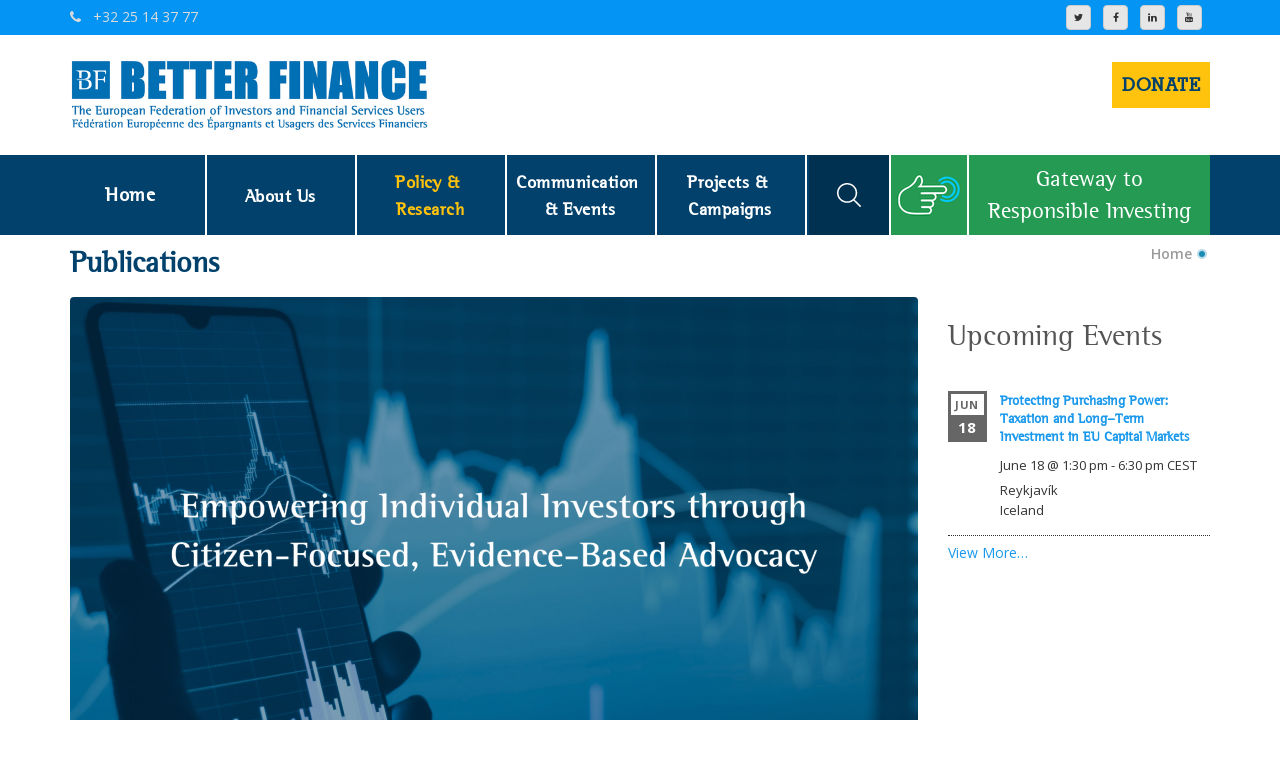

--- FILE ---
content_type: text/html; charset=UTF-8
request_url: https://betterfinance.eu/publications/?_page=7&tx_category=shareholder-rights-and-corporate-governance
body_size: 23346
content:
<!DOCTYPE html>
<html lang="en-GB" prefix="og: http://ogp.me/ns#">
    <head>
        <!-- Basic -->
        <meta charset="utf-8">
        <meta http-equiv="X-UA-Compatible" content="IE=edge">
        <meta name="viewport" content="width=device-width, initial-scale=1.0">

        <meta property="og:type" content="website" />
        <meta property="og:title" content="BetterFinance" />
        <meta property="og:description" content="The European Federation of Investors and Financial Services Users" />
        <meta property="og:image" content="https://betterfinance.eu/wp-content/themes/betterfinance/images/BF_slogan_thumb.jpg" />
        <meta property="og:url" content="https://betterfinance.eu/" />
        <!-- Osano cookie consent -->
        <script src="https://cmp.osano.com/AzyrW8U63Zapo6CSZ/4f8c12ad-5bfd-407f-9cf1-88c1d82cdf60/osano.js"></script>

        <title>Research and Policy Publications | BETTER FINANCE</title>
<meta name='robots' content='max-image-preview:large' />
	<style>img:is([sizes="auto" i], [sizes^="auto," i]) { contain-intrinsic-size: 3000px 1500px }</style>
	
<!-- Social Warfare v3.3.3 https://warfareplugins.com --><style>@font-face {font-family: "sw-icon-font";src:url("https://betterfinance.eu/wp-content/plugins/social-warfare/assets/fonts/sw-icon-font.eot?ver=3.3.3");src:url("https://betterfinance.eu/wp-content/plugins/social-warfare/assets/fonts/sw-icon-font.eot?ver=3.3.3#iefix") format("embedded-opentype"),url("https://betterfinance.eu/wp-content/plugins/social-warfare/assets/fonts/sw-icon-font.woff?ver=3.3.3") format("woff"),
	url("https://betterfinance.eu/wp-content/plugins/social-warfare/assets/fonts/sw-icon-font.ttf?ver=3.3.3") format("truetype"),url("https://betterfinance.eu/wp-content/plugins/social-warfare/assets/fonts/sw-icon-font.svg?ver=3.3.3#1445203416") format("svg");font-weight: normal;font-style: normal;}</style>
<!-- Social Warfare v3.3.3 https://warfareplugins.com -->


<!-- This site is optimized with the Yoast SEO Premium plugin v7.6.1 - https://yoast.com/wordpress/plugins/seo/ -->
<meta name="description" content="Check BETTER FINANCE&#039;s latest insights and analysis, including publications such as research reports, position papers, consultations, and press releases."/>
<link rel="canonical" href="https://betterfinance.eu/publications/" />
<meta property="og:locale" content="en_GB" />
<meta property="og:type" content="article" />
<meta property="og:title" content="Research and Policy Publications | BETTER FINANCE" />
<meta property="og:description" content="Check BETTER FINANCE&#039;s latest insights and analysis, including publications such as research reports, position papers, consultations, and press releases." />
<meta property="og:url" content="https://betterfinance.eu/publications/" />
<meta property="og:site_name" content="BETTER FINANCE" />
<meta property="article:publisher" content="https://www.facebook.com/BetterFinance4all" />
<meta name="twitter:card" content="summary_large_image" />
<meta name="twitter:description" content="Check BETTER FINANCE&#039;s latest insights and analysis, including publications such as research reports, position papers, consultations, and press releases." />
<meta name="twitter:title" content="Research and Policy Publications | BETTER FINANCE" />
<script type='application/ld+json'>{"@context":"https:\/\/schema.org","@type":"Organization","url":"https:\/\/betterfinance.eu\/","sameAs":["https:\/\/www.facebook.com\/BetterFinance4all","https:\/\/www.instagram.com\/betterfinance\/","https:\/\/www.linkedin.com\/company\/betterfinance4all\/","https:\/\/www.youtube.com\/@BETTER.FINANCE"],"@id":"https:\/\/betterfinance.eu\/#organization","name":"BETTER FINANCE","logo":"https:\/\/betterfinance.eu\/wp-content\/uploads\/old-blue-large-logo.png"}</script>
<!-- / Yoast SEO Premium plugin. -->

<link rel='dns-prefetch' href='//plausible.io' />
<link rel='dns-prefetch' href='//fonts.googleapis.com' />
<link rel="alternate" type="application/rss+xml" title="BETTER FINANCE &raquo; Feed" href="https://betterfinance.eu/feed/" />
<link rel="alternate" type="application/rss+xml" title="BETTER FINANCE &raquo; Comments Feed" href="https://betterfinance.eu/comments/feed/" />
<link rel="alternate" type="text/calendar" title="BETTER FINANCE &raquo; iCal Feed" href="https://betterfinance.eu/events/?ical=1" />
<script type="text/javascript">
/* <![CDATA[ */
window._wpemojiSettings = {"baseUrl":"https:\/\/s.w.org\/images\/core\/emoji\/16.0.1\/72x72\/","ext":".png","svgUrl":"https:\/\/s.w.org\/images\/core\/emoji\/16.0.1\/svg\/","svgExt":".svg","source":{"concatemoji":"https:\/\/betterfinance.eu\/wp-includes\/js\/wp-emoji-release.min.js?ver=6.8.2"}};
/*! This file is auto-generated */
!function(s,n){var o,i,e;function c(e){try{var t={supportTests:e,timestamp:(new Date).valueOf()};sessionStorage.setItem(o,JSON.stringify(t))}catch(e){}}function p(e,t,n){e.clearRect(0,0,e.canvas.width,e.canvas.height),e.fillText(t,0,0);var t=new Uint32Array(e.getImageData(0,0,e.canvas.width,e.canvas.height).data),a=(e.clearRect(0,0,e.canvas.width,e.canvas.height),e.fillText(n,0,0),new Uint32Array(e.getImageData(0,0,e.canvas.width,e.canvas.height).data));return t.every(function(e,t){return e===a[t]})}function u(e,t){e.clearRect(0,0,e.canvas.width,e.canvas.height),e.fillText(t,0,0);for(var n=e.getImageData(16,16,1,1),a=0;a<n.data.length;a++)if(0!==n.data[a])return!1;return!0}function f(e,t,n,a){switch(t){case"flag":return n(e,"\ud83c\udff3\ufe0f\u200d\u26a7\ufe0f","\ud83c\udff3\ufe0f\u200b\u26a7\ufe0f")?!1:!n(e,"\ud83c\udde8\ud83c\uddf6","\ud83c\udde8\u200b\ud83c\uddf6")&&!n(e,"\ud83c\udff4\udb40\udc67\udb40\udc62\udb40\udc65\udb40\udc6e\udb40\udc67\udb40\udc7f","\ud83c\udff4\u200b\udb40\udc67\u200b\udb40\udc62\u200b\udb40\udc65\u200b\udb40\udc6e\u200b\udb40\udc67\u200b\udb40\udc7f");case"emoji":return!a(e,"\ud83e\udedf")}return!1}function g(e,t,n,a){var r="undefined"!=typeof WorkerGlobalScope&&self instanceof WorkerGlobalScope?new OffscreenCanvas(300,150):s.createElement("canvas"),o=r.getContext("2d",{willReadFrequently:!0}),i=(o.textBaseline="top",o.font="600 32px Arial",{});return e.forEach(function(e){i[e]=t(o,e,n,a)}),i}function t(e){var t=s.createElement("script");t.src=e,t.defer=!0,s.head.appendChild(t)}"undefined"!=typeof Promise&&(o="wpEmojiSettingsSupports",i=["flag","emoji"],n.supports={everything:!0,everythingExceptFlag:!0},e=new Promise(function(e){s.addEventListener("DOMContentLoaded",e,{once:!0})}),new Promise(function(t){var n=function(){try{var e=JSON.parse(sessionStorage.getItem(o));if("object"==typeof e&&"number"==typeof e.timestamp&&(new Date).valueOf()<e.timestamp+604800&&"object"==typeof e.supportTests)return e.supportTests}catch(e){}return null}();if(!n){if("undefined"!=typeof Worker&&"undefined"!=typeof OffscreenCanvas&&"undefined"!=typeof URL&&URL.createObjectURL&&"undefined"!=typeof Blob)try{var e="postMessage("+g.toString()+"("+[JSON.stringify(i),f.toString(),p.toString(),u.toString()].join(",")+"));",a=new Blob([e],{type:"text/javascript"}),r=new Worker(URL.createObjectURL(a),{name:"wpTestEmojiSupports"});return void(r.onmessage=function(e){c(n=e.data),r.terminate(),t(n)})}catch(e){}c(n=g(i,f,p,u))}t(n)}).then(function(e){for(var t in e)n.supports[t]=e[t],n.supports.everything=n.supports.everything&&n.supports[t],"flag"!==t&&(n.supports.everythingExceptFlag=n.supports.everythingExceptFlag&&n.supports[t]);n.supports.everythingExceptFlag=n.supports.everythingExceptFlag&&!n.supports.flag,n.DOMReady=!1,n.readyCallback=function(){n.DOMReady=!0}}).then(function(){return e}).then(function(){var e;n.supports.everything||(n.readyCallback(),(e=n.source||{}).concatemoji?t(e.concatemoji):e.wpemoji&&e.twemoji&&(t(e.twemoji),t(e.wpemoji)))}))}((window,document),window._wpemojiSettings);
/* ]]> */
</script>
<link rel='stylesheet' id='pt-cv-public-style-css' href='https://betterfinance.eu/wp-content/plugins/content-views-query-and-display-post-page/public/assets/css/cv.css?ver=4.2' type='text/css' media='all' />
<link rel='stylesheet' id='pt-cv-public-pro-style-css' href='https://betterfinance.eu/wp-content/plugins/pt-content-views-pro/public/assets/css/cvpro.min.css?ver=5.9.2.2' type='text/css' media='all' />
<link rel='stylesheet' id='dashicons-css' href='https://betterfinance.eu/wp-includes/css/dashicons.min.css?ver=6.8.2' type='text/css' media='all' />
<link rel='stylesheet' id='event-tickets-plus-tickets-css-css' href='https://betterfinance.eu/wp-content/plugins/event-tickets-plus/src/resources/css/tickets.min.css?ver=4.8.3' type='text/css' media='all' />
<style id='wp-emoji-styles-inline-css' type='text/css'>

	img.wp-smiley, img.emoji {
		display: inline !important;
		border: none !important;
		box-shadow: none !important;
		height: 1em !important;
		width: 1em !important;
		margin: 0 0.07em !important;
		vertical-align: -0.1em !important;
		background: none !important;
		padding: 0 !important;
	}
</style>
<link rel='stylesheet' id='wp-block-library-css' href='https://betterfinance.eu/wp-includes/css/dist/block-library/style.min.css?ver=6.8.2' type='text/css' media='all' />
<style id='classic-theme-styles-inline-css' type='text/css'>
/*! This file is auto-generated */
.wp-block-button__link{color:#fff;background-color:#32373c;border-radius:9999px;box-shadow:none;text-decoration:none;padding:calc(.667em + 2px) calc(1.333em + 2px);font-size:1.125em}.wp-block-file__button{background:#32373c;color:#fff;text-decoration:none}
</style>
<link rel='stylesheet' id='civist_blocks_style-css' href='https://betterfinance.eu/wp-content/plugins/civist/civist-wordpress-blocks-embed.css?ver=4d478cc41de3d1dd2142' type='text/css' media='all' />
<link rel='stylesheet' id='gutenberg-pdfjs-css' href='https://betterfinance.eu/wp-content/plugins/pdfjs-viewer-shortcode/inc/../blocks/dist/style.css?ver=2.1.8' type='text/css' media='all' />
<style id='global-styles-inline-css' type='text/css'>
:root{--wp--preset--aspect-ratio--square: 1;--wp--preset--aspect-ratio--4-3: 4/3;--wp--preset--aspect-ratio--3-4: 3/4;--wp--preset--aspect-ratio--3-2: 3/2;--wp--preset--aspect-ratio--2-3: 2/3;--wp--preset--aspect-ratio--16-9: 16/9;--wp--preset--aspect-ratio--9-16: 9/16;--wp--preset--color--black: #000000;--wp--preset--color--cyan-bluish-gray: #abb8c3;--wp--preset--color--white: #ffffff;--wp--preset--color--pale-pink: #f78da7;--wp--preset--color--vivid-red: #cf2e2e;--wp--preset--color--luminous-vivid-orange: #ff6900;--wp--preset--color--luminous-vivid-amber: #fcb900;--wp--preset--color--light-green-cyan: #7bdcb5;--wp--preset--color--vivid-green-cyan: #00d084;--wp--preset--color--pale-cyan-blue: #8ed1fc;--wp--preset--color--vivid-cyan-blue: #0693e3;--wp--preset--color--vivid-purple: #9b51e0;--wp--preset--gradient--vivid-cyan-blue-to-vivid-purple: linear-gradient(135deg,rgba(6,147,227,1) 0%,rgb(155,81,224) 100%);--wp--preset--gradient--light-green-cyan-to-vivid-green-cyan: linear-gradient(135deg,rgb(122,220,180) 0%,rgb(0,208,130) 100%);--wp--preset--gradient--luminous-vivid-amber-to-luminous-vivid-orange: linear-gradient(135deg,rgba(252,185,0,1) 0%,rgba(255,105,0,1) 100%);--wp--preset--gradient--luminous-vivid-orange-to-vivid-red: linear-gradient(135deg,rgba(255,105,0,1) 0%,rgb(207,46,46) 100%);--wp--preset--gradient--very-light-gray-to-cyan-bluish-gray: linear-gradient(135deg,rgb(238,238,238) 0%,rgb(169,184,195) 100%);--wp--preset--gradient--cool-to-warm-spectrum: linear-gradient(135deg,rgb(74,234,220) 0%,rgb(151,120,209) 20%,rgb(207,42,186) 40%,rgb(238,44,130) 60%,rgb(251,105,98) 80%,rgb(254,248,76) 100%);--wp--preset--gradient--blush-light-purple: linear-gradient(135deg,rgb(255,206,236) 0%,rgb(152,150,240) 100%);--wp--preset--gradient--blush-bordeaux: linear-gradient(135deg,rgb(254,205,165) 0%,rgb(254,45,45) 50%,rgb(107,0,62) 100%);--wp--preset--gradient--luminous-dusk: linear-gradient(135deg,rgb(255,203,112) 0%,rgb(199,81,192) 50%,rgb(65,88,208) 100%);--wp--preset--gradient--pale-ocean: linear-gradient(135deg,rgb(255,245,203) 0%,rgb(182,227,212) 50%,rgb(51,167,181) 100%);--wp--preset--gradient--electric-grass: linear-gradient(135deg,rgb(202,248,128) 0%,rgb(113,206,126) 100%);--wp--preset--gradient--midnight: linear-gradient(135deg,rgb(2,3,129) 0%,rgb(40,116,252) 100%);--wp--preset--font-size--small: 13px;--wp--preset--font-size--medium: 20px;--wp--preset--font-size--large: 36px;--wp--preset--font-size--x-large: 42px;--wp--preset--spacing--20: 0.44rem;--wp--preset--spacing--30: 0.67rem;--wp--preset--spacing--40: 1rem;--wp--preset--spacing--50: 1.5rem;--wp--preset--spacing--60: 2.25rem;--wp--preset--spacing--70: 3.38rem;--wp--preset--spacing--80: 5.06rem;--wp--preset--shadow--natural: 6px 6px 9px rgba(0, 0, 0, 0.2);--wp--preset--shadow--deep: 12px 12px 50px rgba(0, 0, 0, 0.4);--wp--preset--shadow--sharp: 6px 6px 0px rgba(0, 0, 0, 0.2);--wp--preset--shadow--outlined: 6px 6px 0px -3px rgba(255, 255, 255, 1), 6px 6px rgba(0, 0, 0, 1);--wp--preset--shadow--crisp: 6px 6px 0px rgba(0, 0, 0, 1);}:where(.is-layout-flex){gap: 0.5em;}:where(.is-layout-grid){gap: 0.5em;}body .is-layout-flex{display: flex;}.is-layout-flex{flex-wrap: wrap;align-items: center;}.is-layout-flex > :is(*, div){margin: 0;}body .is-layout-grid{display: grid;}.is-layout-grid > :is(*, div){margin: 0;}:where(.wp-block-columns.is-layout-flex){gap: 2em;}:where(.wp-block-columns.is-layout-grid){gap: 2em;}:where(.wp-block-post-template.is-layout-flex){gap: 1.25em;}:where(.wp-block-post-template.is-layout-grid){gap: 1.25em;}.has-black-color{color: var(--wp--preset--color--black) !important;}.has-cyan-bluish-gray-color{color: var(--wp--preset--color--cyan-bluish-gray) !important;}.has-white-color{color: var(--wp--preset--color--white) !important;}.has-pale-pink-color{color: var(--wp--preset--color--pale-pink) !important;}.has-vivid-red-color{color: var(--wp--preset--color--vivid-red) !important;}.has-luminous-vivid-orange-color{color: var(--wp--preset--color--luminous-vivid-orange) !important;}.has-luminous-vivid-amber-color{color: var(--wp--preset--color--luminous-vivid-amber) !important;}.has-light-green-cyan-color{color: var(--wp--preset--color--light-green-cyan) !important;}.has-vivid-green-cyan-color{color: var(--wp--preset--color--vivid-green-cyan) !important;}.has-pale-cyan-blue-color{color: var(--wp--preset--color--pale-cyan-blue) !important;}.has-vivid-cyan-blue-color{color: var(--wp--preset--color--vivid-cyan-blue) !important;}.has-vivid-purple-color{color: var(--wp--preset--color--vivid-purple) !important;}.has-black-background-color{background-color: var(--wp--preset--color--black) !important;}.has-cyan-bluish-gray-background-color{background-color: var(--wp--preset--color--cyan-bluish-gray) !important;}.has-white-background-color{background-color: var(--wp--preset--color--white) !important;}.has-pale-pink-background-color{background-color: var(--wp--preset--color--pale-pink) !important;}.has-vivid-red-background-color{background-color: var(--wp--preset--color--vivid-red) !important;}.has-luminous-vivid-orange-background-color{background-color: var(--wp--preset--color--luminous-vivid-orange) !important;}.has-luminous-vivid-amber-background-color{background-color: var(--wp--preset--color--luminous-vivid-amber) !important;}.has-light-green-cyan-background-color{background-color: var(--wp--preset--color--light-green-cyan) !important;}.has-vivid-green-cyan-background-color{background-color: var(--wp--preset--color--vivid-green-cyan) !important;}.has-pale-cyan-blue-background-color{background-color: var(--wp--preset--color--pale-cyan-blue) !important;}.has-vivid-cyan-blue-background-color{background-color: var(--wp--preset--color--vivid-cyan-blue) !important;}.has-vivid-purple-background-color{background-color: var(--wp--preset--color--vivid-purple) !important;}.has-black-border-color{border-color: var(--wp--preset--color--black) !important;}.has-cyan-bluish-gray-border-color{border-color: var(--wp--preset--color--cyan-bluish-gray) !important;}.has-white-border-color{border-color: var(--wp--preset--color--white) !important;}.has-pale-pink-border-color{border-color: var(--wp--preset--color--pale-pink) !important;}.has-vivid-red-border-color{border-color: var(--wp--preset--color--vivid-red) !important;}.has-luminous-vivid-orange-border-color{border-color: var(--wp--preset--color--luminous-vivid-orange) !important;}.has-luminous-vivid-amber-border-color{border-color: var(--wp--preset--color--luminous-vivid-amber) !important;}.has-light-green-cyan-border-color{border-color: var(--wp--preset--color--light-green-cyan) !important;}.has-vivid-green-cyan-border-color{border-color: var(--wp--preset--color--vivid-green-cyan) !important;}.has-pale-cyan-blue-border-color{border-color: var(--wp--preset--color--pale-cyan-blue) !important;}.has-vivid-cyan-blue-border-color{border-color: var(--wp--preset--color--vivid-cyan-blue) !important;}.has-vivid-purple-border-color{border-color: var(--wp--preset--color--vivid-purple) !important;}.has-vivid-cyan-blue-to-vivid-purple-gradient-background{background: var(--wp--preset--gradient--vivid-cyan-blue-to-vivid-purple) !important;}.has-light-green-cyan-to-vivid-green-cyan-gradient-background{background: var(--wp--preset--gradient--light-green-cyan-to-vivid-green-cyan) !important;}.has-luminous-vivid-amber-to-luminous-vivid-orange-gradient-background{background: var(--wp--preset--gradient--luminous-vivid-amber-to-luminous-vivid-orange) !important;}.has-luminous-vivid-orange-to-vivid-red-gradient-background{background: var(--wp--preset--gradient--luminous-vivid-orange-to-vivid-red) !important;}.has-very-light-gray-to-cyan-bluish-gray-gradient-background{background: var(--wp--preset--gradient--very-light-gray-to-cyan-bluish-gray) !important;}.has-cool-to-warm-spectrum-gradient-background{background: var(--wp--preset--gradient--cool-to-warm-spectrum) !important;}.has-blush-light-purple-gradient-background{background: var(--wp--preset--gradient--blush-light-purple) !important;}.has-blush-bordeaux-gradient-background{background: var(--wp--preset--gradient--blush-bordeaux) !important;}.has-luminous-dusk-gradient-background{background: var(--wp--preset--gradient--luminous-dusk) !important;}.has-pale-ocean-gradient-background{background: var(--wp--preset--gradient--pale-ocean) !important;}.has-electric-grass-gradient-background{background: var(--wp--preset--gradient--electric-grass) !important;}.has-midnight-gradient-background{background: var(--wp--preset--gradient--midnight) !important;}.has-small-font-size{font-size: var(--wp--preset--font-size--small) !important;}.has-medium-font-size{font-size: var(--wp--preset--font-size--medium) !important;}.has-large-font-size{font-size: var(--wp--preset--font-size--large) !important;}.has-x-large-font-size{font-size: var(--wp--preset--font-size--x-large) !important;}
:where(.wp-block-post-template.is-layout-flex){gap: 1.25em;}:where(.wp-block-post-template.is-layout-grid){gap: 1.25em;}
:where(.wp-block-columns.is-layout-flex){gap: 2em;}:where(.wp-block-columns.is-layout-grid){gap: 2em;}
:root :where(.wp-block-pullquote){font-size: 1.5em;line-height: 1.6;}
</style>
<link rel='stylesheet' id='ctf_styles-css' href='https://betterfinance.eu/wp-content/plugins/custom-twitter-feeds-pro/css/ctf-styles.min.css?ver=2.5.1' type='text/css' media='all' />
<link rel='stylesheet' id='megamenu-css' href='https://betterfinance.eu/wp-content/uploads/maxmegamenu/style.css?ver=554770' type='text/css' media='all' />
<link rel='stylesheet' id='social_warfare-css' href='https://betterfinance.eu/wp-content/plugins/social-warfare/assets/css/style.min.css?ver=3.3.3' type='text/css' media='all' />
<link rel='stylesheet' id='bootstrap-css' href='https://betterfinance.eu/wp-content/themes/financepress/css/bootstrap/bootstrap.css?ver=4.9.9.1' type='text/css' media='all' />
<link rel='stylesheet' id='fontawesom-css' href='https://betterfinance.eu/wp-content/themes/financepress/fonts/font-awesome/css/font-awesome.min.css?ver=4.9.9.1' type='text/css' media='all' />
<link rel='stylesheet' id='flaticon-css' href='https://betterfinance.eu/wp-content/themes/financepress/fonts/flat-icon/flaticon.css?ver=4.9.9.1' type='text/css' media='all' />
<link rel='stylesheet' id='settings-css' href='https://betterfinance.eu/wp-content/themes/financepress/css/settings.css?ver=4.9.9.1' type='text/css' media='all' />
<link rel='stylesheet' id='layers-css' href='https://betterfinance.eu/wp-content/themes/financepress/css/layers.css?ver=4.9.9.1' type='text/css' media='all' />
<link rel='stylesheet' id='navigation-css' href='https://betterfinance.eu/wp-content/themes/financepress/css/navigation.css?ver=4.9.9.1' type='text/css' media='all' />
<link rel='stylesheet' id='fancybox-css' href='https://betterfinance.eu/wp-content/themes/financepress/css/fancy-box/jquery.fancybox.css?ver=4.9.9.1' type='text/css' media='all' />
<link rel='stylesheet' id='owl-carousel-css' href='https://betterfinance.eu/wp-content/themes/financepress/css/owl.carousel.css?ver=4.9.9.1' type='text/css' media='all' />
<link rel='stylesheet' id='owl-theme-css' href='https://betterfinance.eu/wp-content/themes/financepress/css/owl.theme.css?ver=4.9.9.1' type='text/css' media='all' />
<link rel='stylesheet' id='financepress_main-style-css' href='https://betterfinance.eu/wp-content/themes/betterfinance/style.css?ver=4.9.9.1' type='text/css' media='all' />
<link rel='stylesheet' id='financepress_responsive-css' href='https://betterfinance.eu/wp-content/themes/financepress/css/responsive/responsive.css?ver=4.9.9.1' type='text/css' media='all' />
<link rel='stylesheet' id='financepress_custom-style-css' href='https://betterfinance.eu/wp-content/themes/financepress/css/custom.css?ver=4.9.9.1' type='text/css' media='all' />
<link rel='stylesheet' id='financepress-theme-slug-fonts-css' href='https://fonts.googleapis.com/css?family=Alegreya%3A400%2C400italic%2C700%2C900%2C700italic%2C900italic%7CMontserrat%3A400%2C700%7COpen+Sans%3A400%2C300%2C300italic%2C400italic%2C600%2C600italic%2C700%2C700italic&#038;subset=latin%2Clatin-ext&#038;ver=4.9.9' type='text/css' media='all' />
<link rel='stylesheet' id='js_composer_front-css' href='https://betterfinance.eu/wp-content/plugins/js_composer/assets/css/js_composer.min.css?ver=6.8.0' type='text/css' media='all' />
<script type="text/javascript" src="https://betterfinance.eu/wp-includes/js/jquery/jquery.min.js?ver=3.7.1" id="jquery-core-js"></script>
<script type="text/javascript" src="https://betterfinance.eu/wp-includes/js/jquery/jquery-migrate.min.js?ver=3.4.1" id="jquery-migrate-js"></script>
<script type="text/javascript" defer data-domain='betterfinance.eu' data-api='https://plausible.io/api/event' src="https://plausible.io/js/plausible.outbound-links.file-downloads.js?ver=1.3.4" id="plausible-analytics-js"></script>
<script type="text/javascript" id="plausible-analytics-js-after">
/* <![CDATA[ */
window.plausible = window.plausible || function() { (window.plausible.q = window.plausible.q || []).push(arguments) }
/* ]]> */
</script>
<!--[if lt IE 9]>
<script type="text/javascript" src="https://betterfinance.eu/wp-content/themes/financepress/js/html5shiv.js?ver=6.8.2" id="html5shiv-js"></script>
<![endif]-->
<!--[if lt IE 9]>
<script type="text/javascript" src="https://betterfinance.eu/wp-content/themes/financepress/js/respond.min.js?ver=6.8.2" id="respond-min-js"></script>
<![endif]-->
<script type="text/javascript" src="https://betterfinance.eu/wp-content/themes/financepress/js/bootstrap.min.js?ver=4.9.9.1" id="bootstrap-js"></script>
<link rel="https://api.w.org/" href="https://betterfinance.eu/wp-json/" /><link rel="alternate" title="JSON" type="application/json" href="https://betterfinance.eu/wp-json/wp/v2/pages/54" /><link rel="EditURI" type="application/rsd+xml" title="RSD" href="https://betterfinance.eu/xmlrpc.php?rsd" />
<meta name="generator" content="WordPress 6.8.2" />
<link rel='shortlink' href='https://betterfinance.eu/?p=54' />
<link rel="alternate" title="oEmbed (JSON)" type="application/json+oembed" href="https://betterfinance.eu/wp-json/oembed/1.0/embed?url=https%3A%2F%2Fbetterfinance.eu%2Fpublications%2F" />
<link rel="alternate" title="oEmbed (XML)" type="text/xml+oembed" href="https://betterfinance.eu/wp-json/oembed/1.0/embed?url=https%3A%2F%2Fbetterfinance.eu%2Fpublications%2F&#038;format=xml" />
<meta name="et-api-version" content="v1"><meta name="et-api-origin" content="https://betterfinance.eu"><link rel="https://theeventscalendar.com/" href="https://betterfinance.eu/wp-json/tribe/tickets/v1/" /><meta name="tec-api-version" content="v1"><meta name="tec-api-origin" content="https://betterfinance.eu"><link rel="https://theeventscalendar.com/" href="https://betterfinance.eu/wp-json/tribe/events/v1/" /><!-- Analytics by WP Statistics - https://wp-statistics.com -->
<script type="text/javascript"> if( ajaxurl === undefined ) var ajaxurl = "https://betterfinance.eu/wp-admin/admin-ajax.php";</script>		<style type="text/css">
					</style>
        
        		
		        <meta name="generator" content="Powered by WPBakery Page Builder - drag and drop page builder for WordPress."/>
<link rel="icon" href="https://betterfinance.eu/wp-content/uploads/cropped-BETTER-FINANCE-1-32x32.jpg" sizes="32x32" />
<link rel="icon" href="https://betterfinance.eu/wp-content/uploads/cropped-BETTER-FINANCE-1-192x192.jpg" sizes="192x192" />
<link rel="apple-touch-icon" href="https://betterfinance.eu/wp-content/uploads/cropped-BETTER-FINANCE-1-180x180.jpg" />
<meta name="msapplication-TileImage" content="https://betterfinance.eu/wp-content/uploads/cropped-BETTER-FINANCE-1-270x270.jpg" />
		<style type="text/css" id="wp-custom-css">
			
.page-id-14614 .entry-title { display: none; }
@media only screen and (max-width: 767px) {
  .hide-on-mobile {
    display: none !important;
  }
}
@media only screen and (max-width: 767px) {
  .hide-on-mobile {
    display: none !important;
  }
}		</style>
		<noscript><style> .wpb_animate_when_almost_visible { opacity: 1; }</style></noscript><style type="text/css">/** Mega Menu CSS: fs **/</style>
        <!-- Google Analytics -->
        <script async src="https://www.googletagmanager.com/gtag/js?id=G-FMGKKCXMY0"></script>
        <script>
        window.dataLayer = window.dataLayer || [];
        function gtag(){dataLayer.push(arguments);}
        gtag('js', new Date());
        gtag('config', 'G-FMGKKCXMY0');

        (function(i,s,o,g,r,a,m){i['GoogleAnalyticsObject']=r;i[r]=i[r]||function(){
            (i[r].q=i[r].q||[]).push(arguments)},i[r].l=1*new Date();a=s.createElement(o),
            m=s.getElementsByTagName(o)[0];a.async=1;a.src=g;m.parentNode.insertBefore(a,m)
        })(window,document,'script','https://www.google-analytics.com/analytics.js','ga');

        ga('create', 'UA-39962655-1', 'auto');
        ga('send', 'pageview');

        function ga_notify(category, action, label) {
            ga('send', 'event', { eventCategory: category, eventAction: action, eventLabel: label, transport: 'beacon'});

            gtag('event', action, {
                'event_category': category,
                'event_label': label,
                'value': label
            });
        }

        </script>

        <link rel="stylesheet" href="https://cdnjs.cloudflare.com/ajax/libs/bootstrap-multiselect/1.1.2/css/bootstrap-multiselect.css" type="text/css">
        <link rel="stylesheet" href="https://unpkg.com/bootstrap-datepicker@1.9.0/dist/css/bootstrap-datepicker3.min.css" type="text/css">

        <script src="https://www.chartjs.org/dist/2.9.3/Chart.min.js"></script>
        <!-- <script src="https://www.chartjs.org/samples/latest/utils.js"></script> -->
        <script src="https://cdnjs.cloudflare.com/ajax/libs/bootstrap-multiselect/0.9.10/js/bootstrap-multiselect.js"></script>
        <script src="https://unpkg.com/bootstrap-datepicker@1.9.0/dist/js/bootstrap-datepicker.min.js"></script>

        <!-- End Google Analytics -->
    </head>

    <body class="wp-singular page-template page-template-page-publications page-template-page-publications-php page page-id-54 page-parent wp-theme-financepress wp-child-theme-betterfinance tribe-no-js mega-menu-main-menu mega-menu-greencorner-menu wpb-js-composer js-comp-ver-6.8.0 vc_responsive" style="display: none;">
        <!--[if lt IE 8]>
            <p class="browserupgrade">You are using an <strong>outdated</strong> browser. Please <a href="http://browsehappy.com/">upgrade your browser</a> to improve your experience.</p>
        <![endif]-->

<!-- ====================== Header ===================== -->
    <!-- ================= Top header ============= -->
        <div class="page-wrapper">
        <div class="top_header">
            <div class="container">
                <div class="row clearfix">
                    <div class="col-lg-6 col-md-6 col-sm-8 col-xs-12 top_header_left">
                        <p><a href="tel:+32 25 14 37 77"><span class="fa fa-phone"></span>&nbsp;+32 25 14 37 77</p>
                        <!--<p><a href="mailto:info@betterfinance.eu"><span class="fa fa-envelope"></span>&nbsp;info@betterfinance.eu</a></p>-->
                    </div>
                    <div class="col-lg-6 col-md-6 col-sm-4 col-xs-12 top_header_right">
                        <div class="pull-right-sm">
                            <!-- <a class="header-link" href="/members-portal">Members' Portal</a> -->
                            <a href="https://twitter.com/Better_Finance" class="btn btn-sq-xs btn-default">
                              <i class="fa fa-twitter fa-1x"></i><br/>
                            </a>
                            <a href="https://www.facebook.com/BetterFinance4all" class="btn btn-sq-xs btn-default">
                              <i class="fa fa-facebook fa-1x"></i><br/>
                            </a>
                            <a href="https://www.linkedin.com/company/eurofinuse/" class="btn btn-sq-xs btn-default">
                              <i class="fa fa-linkedin fa-1x"></i><br/>
                            </a>
                            <a href="https://www.youtube.com/channel/UCpUvN05c3zCjnQma3IY8snQ" class="btn btn-sq-xs btn-default">
                              <i class="fa fa fa-youtube fa-1x"></i><br/>
                            </a>

                        </div>
                    </div>
                </div>
            </div>
        </div>
        <div class="bottom_header">
            <div class="container">
                <div class="row" style="padding-top: 10px;">
                    <div class="col-lg-4 col-md-6 col-sm-12 col-xs-12 logo_holder">
                                         <a href="https://betterfinance.eu/"><img src="https://betterfinance.eu/wp-content/themes/financepress/images/home/logo.png" alt="image"></a>
                                         </div>
                    <div class="col-lg-8 col-md-4 col-sm-12 col-xs-12 pull-right featured_holder">
                        <div style="display: flex; justify-content: space-evenly; align-items: center;">
                            <a class="take_action-button" href="/get-involved/">
                                <span>donate</span>
                            </a>
                            <div class="greencorner_wrapper-small">
                                <a class="greencorner_link" href="/greencorner"><div>Gateway to<br />Responsible Investing</div></a>
                            </div>
                        </div>
                    </div>
                </div>
            </div>
        </div>
    <!-- ================= Top header ============= -->
<!-- ====================== /Header ===================== -->
<!-- ======================= Menu ======================== -->
        <div class="main_menu">
            <div class="container">
                <!-- #todo - no flex for small screen -->
                <div class="row" style="display: flex;">
                    <nav class="navbar navbar-default">
                       <!-- Brand and toggle get grouped for better mobile display -->
                       <div class="navbar-header">
                         <button type="button" class="navbar-toggle collapsed" data-toggle="collapse" data-target="#navbar-collapse-1" aria-expanded="false">
                           <span class="sr-only">Toggle navigation</span>
                           <span class="icon-bar"></span>
                           <span class="icon-bar"></span>
                           <span class="icon-bar"></span>
                         </button>
                       </div>
                       <!-- Collect the nav links and other content for toggling -->
                       <div class="collapse navbar-collapse" id="navbar-collapse-1" style="padding-right: 0;">
                         <ul class="nav navbar-nav">
                                <div id="mega-menu-wrap-main_menu" class="mega-menu-wrap"><div class="mega-menu-toggle" tabindex="0"><div class="mega-toggle-blocks-left"></div><div class="mega-toggle-blocks-center"></div><div class="mega-toggle-blocks-right"><div class='mega-toggle-block mega-menu-toggle-block mega-toggle-block-1' id='mega-toggle-block-1'><span class='mega-toggle-label'><span class='mega-toggle-label-closed'>MENU</span><span class='mega-toggle-label-open'>MENU</span></span></div></div></div><ul id="mega-menu-main_menu" class="mega-menu max-mega-menu mega-menu-horizontal mega-no-js" data-event="hover_intent" data-effect="slide" data-effect-speed="200" data-effect-mobile="disabled" data-effect-speed-mobile="200" data-mobile-force-width="false" data-second-click="close" data-document-click="collapse" data-vertical-behaviour="standard" data-breakpoint="767" data-unbind="true"><li class='mega-menu-item mega-menu-item-type-custom mega-menu-item-object-custom mega-menu-item-home mega-align-bottom-left mega-menu-flyout mega-has-description mega-menu-item-225' id='mega-menu-item-225'><a title="Welcome to BETTER FINANCE" class="mega-menu-link" href="https://betterfinance.eu/" tabindex="0"><span class="mega-description-group"><span class="mega-menu-title">Home</span><span class="mega-menu-description">Welcome</span></span></a></li><li class='mega-menu-item mega-menu-item-type-post_type mega-menu-item-object-page mega-menu-item-has-children mega-menu-megamenu mega-align-bottom-left mega-menu-grid mega-has-description mega-menu-item-226' id='mega-menu-item-226'><a class="mega-menu-link" href="https://betterfinance.eu/about-us/" aria-haspopup="true" tabindex="0"><span class="mega-description-group"><span class="mega-menu-title">About us</span><span class="mega-menu-description">Know More About Us</span></span><span class="mega-indicator"></span></a>
<ul class="mega-sub-menu">
<li class='mega-menu-row' id='mega-menu-226-0'>
	<ul class="mega-sub-menu">
<li class='mega-menu-column mega-menu-columns-12-of-12' id='mega-menu-226-0-0'>
		<ul class="mega-sub-menu">
<li class='mega-menu-item mega-menu-item-type-post_type mega-menu-item-object-page mega-menu-item-403' id='mega-menu-item-403'><a class="mega-menu-link" href="https://betterfinance.eu/about-us/mission/">Mission &#038; Vision</a></li><li class='mega-menu-item mega-menu-item-type-post_type mega-menu-item-object-page mega-menu-item-417' id='mega-menu-item-417'><a class="mega-menu-link" href="https://betterfinance.eu/about-us/who-we-are/">Who We Are</a></li><li class='mega-menu-item mega-menu-item-type-post_type mega-menu-item-object-page mega-menu-item-441' id='mega-menu-item-441'><a class="mega-menu-link" href="https://betterfinance.eu/about-us/vacancies/">Vacancies</a></li>		</ul>
</li>	</ul>
</li></ul>
</li><li class='mega-menu-item mega-menu-item-type-post_type mega-menu-item-object-page mega-current-menu-item mega-page_item mega-page-item-54 mega-current_page_item mega-menu-item-has-children mega-menu-megamenu mega-align-bottom-left mega-menu-grid mega-has-description mega-menu-item-227' id='mega-menu-item-227'><a title="Current Positions" class="mega-menu-link" href="https://betterfinance.eu/publications/" aria-haspopup="true" tabindex="0"><span class="mega-description-group"><span class="mega-menu-title">Policy & <br />Research</span><span class="mega-menu-description">Current Positions</span></span><span class="mega-indicator"></span></a>
<ul class="mega-sub-menu">
<li class='mega-menu-row' id='mega-menu-227-0'>
	<ul class="mega-sub-menu">
<li class='mega-menu-column mega-menu-columns-12-of-12' id='mega-menu-227-0-0'>
		<ul class="mega-sub-menu">
<li class='mega-menu-item mega-menu-item-type-post_type mega-menu-item-object-page mega-menu-item-474' id='mega-menu-item-474'><a class="mega-menu-link" href="https://betterfinance.eu/publications/research-papers/">Research Reports</a></li><li class='mega-menu-item mega-menu-item-type-post_type mega-menu-item-object-page mega-menu-item-13221' id='mega-menu-item-13221'><a class="mega-menu-link" href="https://betterfinance.eu/publications/policy-positions/">Policy Positions</a></li><li class='mega-menu-item mega-menu-item-type-post_type mega-menu-item-object-page mega-menu-item-473' id='mega-menu-item-473'><a class="mega-menu-link" href="https://betterfinance.eu/publications/position-papers-consultations/">Consultations</a></li><li class='mega-menu-item mega-menu-item-type-post_type mega-menu-item-object-page mega-menu-item-476' id='mega-menu-item-476'><a class="mega-menu-link" href="https://betterfinance.eu/publications/public-letters/">Public Letters</a></li>		</ul>
</li>	</ul>
</li></ul>
</li><li class='mega-menu-item mega-menu-item-type-post_type mega-menu-item-object-page mega-menu-item-has-children mega-menu-megamenu mega-align-bottom-left mega-menu-grid mega-has-description mega-menu-item-229' id='mega-menu-item-229'><a title="Our Latest News" class="mega-menu-link" href="https://betterfinance.eu/communication/" aria-haspopup="true" tabindex="0"><span class="mega-description-group"><span class="mega-menu-title">Communication & Events</span><span class="mega-menu-description">Our Latest News</span></span><span class="mega-indicator"></span></a>
<ul class="mega-sub-menu">
<li class='mega-menu-row' id='mega-menu-229-0'>
	<ul class="mega-sub-menu">
<li class='mega-menu-column mega-menu-columns-3-of-12' id='mega-menu-229-0-0'>
		<ul class="mega-sub-menu">
<li class='mega-menu-item mega-menu-item-type-post_type mega-menu-item-object-page mega-menu-item-17276' id='mega-menu-item-17276'><a class="mega-menu-link" href="https://betterfinance.eu/communication/press-releases/">Press Releases</a></li><li class='mega-menu-item mega-menu-item-type-post_type mega-menu-item-object-page mega-menu-item-20461' id='mega-menu-item-20461'><a title="Events &#038; Conferences" class="mega-menu-link" href="https://betterfinance.eu/communication/our-events/">Events</a></li><li class='mega-menu-item mega-menu-item-type-post_type mega-menu-item-object-page mega-menu-item-17278' id='mega-menu-item-17278'><a class="mega-menu-link" href="https://betterfinance.eu/communication/newsletters/">Newsletters</a></li><li class='mega-menu-item mega-menu-item-type-post_type mega-menu-item-object-page mega-menu-item-17281' id='mega-menu-item-17281'><a class="mega-menu-link" href="https://betterfinance.eu/communication/news/">News</a></li>		</ul>
</li>	</ul>
</li></ul>
</li><li class='mega-menu-item mega-menu-item-type-post_type mega-menu-item-object-page mega-menu-item-has-children mega-menu-megamenu mega-align-bottom-left mega-menu-grid mega-disable-link mega-has-description mega-menu-item-230' id='mega-menu-item-230'><a title="Actions and Tools" class="mega-menu-link" tabindex="0" aria-haspopup="true"><span class="mega-description-group"><span class="mega-menu-title">Projects &#038; Campaigns</span><span class="mega-menu-description">Actions and Tools</span></span><span class="mega-indicator"></span></a>
<ul class="mega-sub-menu">
<li class='mega-menu-row' id='mega-menu-230-0'>
	<ul class="mega-sub-menu">
<li class='mega-menu-column mega-menu-columns-12-of-12' id='mega-menu-230-0-0'>
		<ul class="mega-sub-menu">
<li class='mega-menu-item mega-menu-item-type-post_type mega-menu-item-object-page mega-menu-item-has-children mega-disable-link mega-menu-item-13253' id='mega-menu-item-13253'><a class="mega-menu-link" tabindex="0" aria-haspopup="true">Investor Education<span class="mega-indicator"></span></a>
			<ul class="mega-sub-menu">
<li class='mega-menu-item mega-menu-item-type-post_type mega-menu-item-object-page mega-menu-item-19925' id='mega-menu-item-19925'><a class="mega-menu-link" href="https://betterfinance.eu/investor-education-resources/">Investor Education Resources</a></li><li class='mega-menu-item mega-menu-item-type-post_type mega-menu-item-object-page mega-menu-item-13263' id='mega-menu-item-13263'><a class="mega-menu-link" href="https://betterfinance.eu/campaigns/investor-education/investor-education-initiatives/">Investor Education Initiatives Map</a></li><li class='mega-menu-item mega-menu-item-type-post_type mega-menu-item-object-page mega-menu-item-13252' id='mega-menu-item-13252'><a class="mega-menu-link" href="https://betterfinance.eu/campaigns/investor-education/investor-education-videos/">Investor Education Videos</a></li>			</ul>
</li><li class='mega-menu-item mega-menu-item-type-post_type mega-menu-item-object-page mega-menu-item-has-children mega-disable-link mega-menu-item-13251' id='mega-menu-item-13251'><a class="mega-menu-link" tabindex="0" aria-haspopup="true">Projects<span class="mega-indicator"></span></a>
			<ul class="mega-sub-menu">
<li class='mega-menu-item mega-menu-item-type-post_type mega-menu-item-object-page mega-menu-item-14199' id='mega-menu-item-14199'><a class="mega-menu-link" href="https://betterfinance.eu/invest-for-better-climate-eu/">Invest for Better Climate EU</a></li><li class='mega-menu-item mega-menu-item-type-post_type mega-menu-item-object-page mega-menu-item-13255' id='mega-menu-item-13255'><a class="mega-menu-link" href="https://betterfinance.eu/level-eei/">LEVEL-EEI</a></li><li class='mega-menu-item mega-menu-item-type-post_type mega-menu-item-object-page mega-menu-item-14492' id='mega-menu-item-14492'><a class="mega-menu-link" href="https://betterfinance.eu/pension-adequacy">Will I Afford to Retire? | Pension Adequacy | BETTER FINANCE Pension Report</a></li>			</ul>
</li><li class='mega-menu-item mega-menu-item-type-post_type mega-menu-item-object-page mega-menu-item-has-children mega-disable-link mega-menu-item-13250' id='mega-menu-item-13250'><a class="mega-menu-link" tabindex="0" aria-haspopup="true">Campaigns<span class="mega-indicator"></span></a>
			<ul class="mega-sub-menu">
<li class='mega-menu-item mega-menu-item-type-post_type mega-menu-item-object-page mega-menu-item-5072' id='mega-menu-item-5072'><a class="mega-menu-link" href="https://betterfinance.eu/collective-redress/">Collective Redress</a></li><li class='mega-menu-item mega-menu-item-type-post_type mega-menu-item-object-page mega-menu-item-13602' id='mega-menu-item-13602'><a class="mega-menu-link" href="https://betterfinance.eu/campaigns/campaigns/collective-redress-procedures/">Procedures for Investors</a></li><li class='mega-menu-item mega-menu-item-type-post_type mega-menu-item-object-page mega-menu-item-8149' id='mega-menu-item-8149'><a class="mega-menu-link" href="https://betterfinance.eu/pensions-dashboard/details/">Pensions Dashboard</a></li><li class='mega-menu-item mega-menu-item-type-post_type mega-menu-item-object-page mega-menu-item-6479' id='mega-menu-item-6479'><a class="mega-menu-link" href="https://betterfinance.eu/pepp/">PEPP</a></li><li class='mega-menu-item mega-menu-item-type-post_type mega-menu-item-object-page mega-menu-item-5125' id='mega-menu-item-5125'><a class="mega-menu-link" href="https://betterfinance.eu/priips/">PRIIPs</a></li><li class='mega-menu-item mega-menu-item-type-post_type mega-menu-item-object-page mega-menu-item-19174' id='mega-menu-item-19174'><a class="mega-menu-link" href="https://betterfinance.eu/better-finance-voting-guidelines/">BETTER FINANCE Voting Guidelines</a></li>			</ul>
</li>		</ul>
</li>	</ul>
</li></ul>
</li></ul></div>                         </ul>
                       </div><!-- /.navbar-collapse -->
                    </nav> <!-- /nav -->
                    <form id="search_form" action="https://betterfinance.eu/" method="get">
	<div class="col-lg-1 col-md-1 col-sm-1 col-xs-12">
		<button class="search_icon" id="button"></button>
	</div>
	<div class="search_box" id="search">
		<input id="search_box_input" type="text" name="s" placeholder="To Search Start Typing...">
	</div>
</form>
                    <div class="greencorner_wrapper">
                        <a class="greencorner_icon" href="/greencorner" style="background-image: url(https://betterfinance.eu/wp-content/themes/betterfinance/images/click_icon_small.png)"></a>
                        <a class="greencorner_link" href="/greencorner"><div>Gateway to<br />Responsible Investing</div></a>
                    </div>
                </div>
            </div>
        </div>
<!-- ======================= /Menu ======================== -->


<!-- ======================= Breadcrumb ========================== -->
<section class="breadcrumb_sec">
    <div class="container">
        <div class="row">
            <div class="col-lg-8 col-md-6 col-sm-12">
                <h1 id="page-title">Publications                </h1>
            </div>
            <div class="col-lg-4 col-md-6 hidden-sm hidden-xs" style="text-align:right;">
                <ul><li><a href="https://betterfinance.eu/">Home</a></li></ul>            </div>
        </div>
    </div>
</section><!-- ======================= /Breadcrumb ========================= -->

<!--Main content-->
<div class="main_content">
    <div class="container">
        <div class="row">

            <div class="col-lg-9 col-md-8 col-sm-12 col-xs-12">        
                                <div class="vc_row wpb_row vc_row-fluid"><div class="wpb_column vc_column_container vc_col-sm-12"><div class="vc_column-inner"><div class="wpb_wrapper">
	<div  class="wpb_single_image wpb_content_element vc_align_center  wpb_animate_when_almost_visible wpb_fadeInDown fadeInDown">
		
		<figure class="wpb_wrapper vc_figure">
			<div class="vc_single_image-wrapper vc_box_rounded  vc_box_border_grey"><img fetchpriority="high" decoding="async" width="1920" height="1080" src="https://betterfinance.eu/wp-content/uploads/publications-policy-research-better-finance.png" class="vc_single_image-img attachment-full" alt="publications-policy-research-better-finance" title="publications-policy-research-better-finance" srcset="https://betterfinance.eu/wp-content/uploads/publications-policy-research-better-finance.png 1920w, https://betterfinance.eu/wp-content/uploads/publications-policy-research-better-finance-300x169.png 300w, https://betterfinance.eu/wp-content/uploads/publications-policy-research-better-finance-1024x576.png 1024w, https://betterfinance.eu/wp-content/uploads/publications-policy-research-better-finance-768x432.png 768w, https://betterfinance.eu/wp-content/uploads/publications-policy-research-better-finance-1536x864.png 1536w" sizes="(max-width: 1920px) 100vw, 1920px" /></div>
		</figure>
	</div>
<div class="vc_btn3-container  wpb_animate_when_almost_visible wpb_fadeIn fadeIn vc_btn3-center" ><a onmouseleave="this.style.borderColor='#02416c'; this.style.backgroundColor='transparent'; this.style.color='#02416c'" onmouseenter="this.style.borderColor='#b0d4ec'; this.style.backgroundColor='#b0d4ec'; this.style.color='#02416c';" style="border-color:#02416c; color:#02416c;" class="vc_general vc_btn3 vc_btn3-size-sm vc_btn3-shape-rounded vc_btn3-style-outline-custom" href="#search-publications" title="">Search Our Publications</a></div><div class="vc_separator wpb_content_element vc_separator_align_center vc_sep_width_100 vc_sep_pos_align_center vc_separator_no_text vc_sep_color_white" ><span class="vc_sep_holder vc_sep_holder_l"><span  class="vc_sep_line"></span></span><span class="vc_sep_holder vc_sep_holder_r"><span  class="vc_sep_line"></span></span>
</div></div></div></div></div><div class="vc_row wpb_row vc_row-fluid"><div class="wpb_column vc_column_container vc_col-sm-6"><div class="vc_column-inner"><div class="wpb_wrapper"><div class="vc-hoverbox-wrapper  wpb_animate_when_almost_visible wpb_fadeInLeft fadeInLeft vc-hoverbox-shape--rounded vc-hoverbox-align--center vc-hoverbox-direction--default vc-hoverbox-width--100"  ontouchstart="">
  <div class="vc-hoverbox">
    <div class="vc-hoverbox-inner">
      <div class="vc-hoverbox-block vc-hoverbox-front" style="background-image: url(https://betterfinance.eu/wp-content/uploads/policy-research-aim-better-finance-1024x576.png);">
        <div class="vc-hoverbox-block-inner vc-hoverbox-front-inner">
            <h2 style="color: #ffffff;text-align: center;font-family:Abril Fatface;font-weight:400;font-style:normal" class="vc_custom_heading" >Our Research &amp; Policy Aim</h2>
        </div>
      </div>
      <div class="vc-hoverbox-block vc-hoverbox-back" style="background-color: #b0d4ec;">
        <div class="vc-hoverbox-block-inner vc-hoverbox-back-inner">
            
            <p style="text-align: center;"><span style="color: #02416c;">As a public interest organisation, BETTER FINANCE is committed to advancing the interests of individual investors and users of financial services throughout the European Union.</span></p>

            
        </div>
      </div>
    </div>
  </div>
</div><div class="vc_separator wpb_content_element vc_separator_align_center vc_sep_width_100 vc_sep_pos_align_center vc_separator_no_text vc_sep_color_white" ><span class="vc_sep_holder vc_sep_holder_l"><span  class="vc_sep_line"></span></span><span class="vc_sep_holder vc_sep_holder_r"><span  class="vc_sep_line"></span></span>
</div><div class="vc-hoverbox-wrapper  wpb_animate_when_almost_visible wpb_fadeInLeft fadeInLeft vc-hoverbox-shape--rounded vc-hoverbox-align--center vc-hoverbox-direction--default vc-hoverbox-width--100"  ontouchstart="">
  <div class="vc-hoverbox">
    <div class="vc-hoverbox-inner">
      <div class="vc-hoverbox-block vc-hoverbox-front" style="background-image: url(https://betterfinance.eu/wp-content/uploads/policy-research-goal-better-finance-1024x576.png);">
        <div class="vc-hoverbox-block-inner vc-hoverbox-front-inner">
            <h2 style="color: #ffffff;text-align: center;font-family:Abril Fatface;font-weight:400;font-style:normal" class="vc_custom_heading" >Our Goal</h2>
        </div>
      </div>
      <div class="vc-hoverbox-block vc-hoverbox-back" style="background-color: #b0d4ec;">
        <div class="vc-hoverbox-block-inner vc-hoverbox-back-inner">
            
            <p style="text-align: center;"><span style="color: #02416c;">Our goal is to promote <em><span style="text-decoration: underline;">transparency</span></em>, <em><span style="text-decoration: underline;">long-term value</span></em>, and <em><span style="text-decoration: underline;">consumer protection</span></em> in financial markets, ensuring that retail investors have a strong voice in policy discussions.</span></p>

            
        </div>
      </div>
    </div>
  </div>
</div><div class="vc_separator wpb_content_element vc_separator_align_center vc_sep_width_100 vc_sep_pos_align_center vc_separator_no_text vc_sep_color_white" ><span class="vc_sep_holder vc_sep_holder_l"><span  class="vc_sep_line"></span></span><span class="vc_sep_holder vc_sep_holder_r"><span  class="vc_sep_line"></span></span>
</div></div></div></div><div class="wpb_column vc_column_container vc_col-sm-6"><div class="vc_column-inner"><div class="wpb_wrapper"><div class="vc_empty_space  hide-on-mobile"   style="height: 150px"><span class="vc_empty_space_inner"></span></div><div class="vc-hoverbox-wrapper  wpb_animate_when_almost_visible wpb_fadeInRight fadeInRight vc-hoverbox-shape--rounded vc-hoverbox-align--center vc-hoverbox-direction--default vc-hoverbox-width--100"  ontouchstart="">
  <div class="vc-hoverbox">
    <div class="vc-hoverbox-inner">
      <div class="vc-hoverbox-block vc-hoverbox-front" style="background-image: url(https://betterfinance.eu/wp-content/uploads/policy-research-how-we-do-it-better-finance-1024x576.png);">
        <div class="vc-hoverbox-block-inner vc-hoverbox-front-inner">
            <h2 style="color: #ffffff;text-align: center;font-family:Abril Fatface;font-weight:400;font-style:normal" class="vc_custom_heading" >Our Approach</h2>
        </div>
      </div>
      <div class="vc-hoverbox-block vc-hoverbox-back" style="background-color: #02416c;">
        <div class="vc-hoverbox-block-inner vc-hoverbox-back-inner">
            
            <p style="text-align: center;"><span style="color: #ffffff;">Working collaboratively with our member organisations, BETTER FINANCE undertakes <em>rigorous analysis and research</em>, <em>engages in stakeholder consultations</em>, and <em>solicits expert contributions</em>, resulting in well-informed, data-driven policy recommendations.</span></p>
<p style="text-align: center;"><span style="color: #ffffff;">This approach ensures that EU financial regulations align with the interests of European citizens.</span></p>

            
        </div>
      </div>
    </div>
  </div>
</div><div class="vc_separator wpb_content_element vc_separator_align_center vc_sep_width_100 vc_sep_pos_align_center vc_separator_no_text vc_sep_color_white" ><span class="vc_sep_holder vc_sep_holder_l"><span  class="vc_sep_line"></span></span><span class="vc_sep_holder vc_sep_holder_r"><span  class="vc_sep_line"></span></span>
</div></div></div></div></div><div class="vc_row wpb_row vc_row-fluid"><div class="wpb_column vc_column_container vc_col-sm-12"><div class="vc_column-inner"><div class="wpb_wrapper"><h2 style="font-size: 30px;color: #02416c;text-align: center;font-family:Abril Fatface;font-weight:400;font-style:normal" class="vc_custom_heading wpb_animate_when_almost_visible wpb_fadeIn fadeIn" >Explore Our Full Library of Publications</h2><div class="vc_separator wpb_content_element vc_separator_align_center vc_sep_width_100 vc_sep_pos_align_center vc_separator_no_text vc_sep_color_white" ><span class="vc_sep_holder vc_sep_holder_l"><span  class="vc_sep_line"></span></span><span class="vc_sep_holder vc_sep_holder_r"><span  class="vc_sep_line"></span></span>
</div></div></div></div></div><div id="search-publications" class="vc_row wpb_row vc_row-fluid"><div class="wpb_column vc_column_container vc_col-sm-12"><div class="vc_column-inner"><div class="wpb_wrapper">
	<div class="wpb_text_column wpb_content_element  wpb_animate_when_almost_visible wpb_fadeInUp fadeInUp" >
		<div class="wpb_wrapper">
			<div class="pt-cv-wrapper"><div class="cvp-live-filter cvp-search-box " id="" data-name="_search" data-sid="90a58fef2q"><label for='sf_1986' class="cvp-label">Search</label><input type="text" id="sf_1986" name="_search" value="" data-nosubmit="true" placeholder=""/></div><div class="cvp-live-filter cvp-dropdown " id="" data-name="tx_category" data-sid="90a58fef2q"><label class="cvp-label">Category</label><select name="tx_category"><option value="">All</option><option value="banking" >Banking<span class="cvp-count"> (27)</span></option><option value="better-finance" >BETTER FINANCE<span class="cvp-count"> (9)</span></option><option value="capital-markets" >Capital Markets (equity &amp; bonds)<span class="cvp-count"> (303)</span></option><option value="capital-markets-union-cmu" >Capital Markets Union (CMU)<span class="cvp-count"> (51)</span></option><option value="digital-finance" >Digital Finance<span class="cvp-count"> (5)</span></option><option value="financial-education" >Financial Education<span class="cvp-count"> (27)</span></option><option value="financial-reporting" >Financial Reporting &amp; Audit<span class="cvp-count"> (38)</span></option><option value="fintech" >FinTech<span class="cvp-count"> (59)</span></option><option value="invest-for-better-climate" >Invest for Better Climate<span class="cvp-count"> (6)</span></option><option value="life-insurance" >Life Insurance &amp; Pensions<span class="cvp-count"> (174)</span></option><option value="other" >Other<span class="cvp-count"> (45)</span></option><option value="packaged-investment-products" >Packaged Investment Products<span class="cvp-count"> (104)</span></option><option value="pensions-report-the-real-return" >Pensions Report &#8211; The Real Return<span class="cvp-count"> (27)</span></option><option value="pepp" >PEPP<span class="cvp-count"> (7)</span></option><option value="product-governance-disclosures" >Product governance &amp; disclosures<span class="cvp-count"> (43)</span></option><option value="retail-investment-strategy" >Retail Investment Strategy<span class="cvp-count"> (23)</span></option><option value="savings-and-investment-union" >Savings and Investment Union<span class="cvp-count"> (11)</span></option><option value="securities-markets-trading" >Securities Markets &amp; Trading<span class="cvp-count"> (101)</span></option><option value="shareholder-rights-and-corporate-governance" selected>Shareholder Rights &amp; Corporate Governance<span class="cvp-count"> (109)</span></option><option value="supervision-redress" >Supervision &amp; Redress<span class="cvp-count"> (142)</span></option><option value="sustainabe-finance" >Sustainabe Finance<span class="cvp-count"> (131)</span></option><option value="uncategorised" >Uncategorised<span class="cvp-count"> (11)</span></option></select></div><div class="cvp-live-filter cvp-dropdown " id="" data-name="tx_publication_type" data-sid="90a58fef2q"><label class="cvp-label">Publication Type</label><select name="tx_publication_type"><option value="">All</option><option value="consultations" >Consultations<span class="cvp-count"> (24)</span></option><option value="position-papers" >Position Papers<span class="cvp-count"> (12)</span></option><option value="press-releases" >Press Releases<span class="cvp-count"> (55)</span></option><option value="public-letters" >Public Letters<span class="cvp-count"> (8)</span></option><option value="research-papers" >Research papers<span class="cvp-count"> (10)</span></option></select></div><div class="cvp-live-filter cvp-dropdown " id="" data-name="_orderby" data-sid="90a58fef2q"><label class="cvp-label">Sort by</label><select name="_orderby"><option value="">Default</option><option value="date,desc" >Date (Newest)</option><option value="date" >Date (Oldest)</option><option value="title" >Title (A - Z)</option><option value="title,desc" >Title (Z - A)</option></select></div><div class="pt-cv-view pt-cv-grid pt-cv-colsys pt-cv-same-height pt-cv-pgregular cvp-lfres" id="pt-cv-view-90a58fef2q"><div data-id="pt-cv-page-7" class="pt-cv-page" data-cvc="1" data-cvct="1" data-cvcm="1"><div class="col-md-12 col-sm-12 col-xs-12 pt-cv-content-item pt-cv-2-col"  data-pid="6649"><div class='pt-cv-ifield'><a href="https://betterfinance.eu/publication/european-commission-helps-shareholder-engagement-by-rejecting-the-request-led-by-financial-intermediaries-to-delay-the-implementation-of-the-new-shareholder-rights/" class="_self pt-cv-href-thumbnail pt-cv-thumb-left cvplbd cvp-responsive-image img-none" target="_self" data-iw="45" data-ih="45"><img decoding="async" src="/wp-content/themes/betterfinance/images/press.png" style="display: none;"></a>
<div class="pt-cv-colwrap"><h4 class="pt-cv-title"><a href="https://betterfinance.eu/publication/european-commission-helps-shareholder-engagement-by-rejecting-the-request-led-by-financial-intermediaries-to-delay-the-implementation-of-the-new-shareholder-rights/" class="_self cvplbd" target="_self" data-iw="45" data-ih="45">European Commission helps shareholder engagement by rejecting the request led by financial intermediaries to delay the implementation of the new Shareholder Rights</a></h4><div class="pt-cv-content"><strong>Brussels, 4 June 2020 – On 29 April 2020 the heads of European and Member State organisations representing individual shareholders across Europe sent an </strong><a href="https://betterfinance.eu/publication/open-letter-to-the-european-commission-eu-investors-against-any-postponement-of-the-implementation-of-the-shareholder-rights/"><strong>Open Letter</strong></a><strong> to the European Commission ...<br /><div class="pt-cv-rmwrap"><a href="https://betterfinance.eu/publication/european-commission-helps-shareholder-engagement-by-rejecting-the-request-led-by-financial-intermediaries-to-delay-the-implementation-of-the-new-shareholder-rights/" class="_self pt-cv-readmore btn btn-success cvplbd" target="_self" data-iw="45" data-ih="45">Read More</a></div></strong></div><div class="pt-cv-meta-fields"><span class="entry-date"> <time datetime="2020-06-04T18:56:00+02:00">4th June 2020</time></span><span> / </span><span class="terms"> <a href="/publications/?tx_publication_type=press-releases" title="Press Releases" class="pt_cv_tax-press-releases">Press Releases</a>, <a href="/publications/?tx_category=capital-markets" title="Capital Markets (equity &amp; bonds)" class="pt_cv_tax-capital-markets">Capital Markets (equity &amp; bonds)</a>, <a href="/publications/?tx_category=shareholder-rights-and-corporate-governance" title="Shareholder Rights &amp; Corporate Governance" class="pt_cv_tax-shareholder-rights-and-corporate-governance">Shareholder Rights &amp; Corporate Governance</a></span></div></div></div></div>
<div class="col-md-12 col-sm-12 col-xs-12 pt-cv-content-item pt-cv-2-col"  data-pid="6845"><div class='pt-cv-ifield'><a href="https://betterfinance.eu/publication/european-commission-reply-to-joint-open-letter-eu-investors-against-any-postponement-of-the-implementation-of-the-shareholder-rights-directive-ii/" class="_self pt-cv-href-thumbnail pt-cv-thumb-left cvplbd cvp-responsive-image img-none" target="_self" data-iw="45" data-ih="45"><img decoding="async" src="/wp-content/themes/betterfinance/images/letter.png" style="display: none;"></a>
<div class="pt-cv-colwrap"><h4 class="pt-cv-title"><a href="https://betterfinance.eu/publication/european-commission-reply-to-joint-open-letter-eu-investors-against-any-postponement-of-the-implementation-of-the-shareholder-rights-directive-ii/" class="_self cvplbd" target="_self" data-iw="45" data-ih="45">European Commission Reply to Joint Open Letter &#8220;EU Investors against any postponement of the implementation of the Shareholder Rights Directive II&#8221;</a></h4><div class="pt-cv-content">Below please find the European Commission Reply to the Open Letter by BETTER FINANCE and its members against any postponement of the implementation of the Shareholder Rights Directive II ...<br /><div class="pt-cv-rmwrap"><a href="https://betterfinance.eu/publication/european-commission-reply-to-joint-open-letter-eu-investors-against-any-postponement-of-the-implementation-of-the-shareholder-rights-directive-ii/" class="_self pt-cv-readmore btn btn-success cvplbd" target="_self" data-iw="45" data-ih="45">Read More</a></div></div><div class="pt-cv-meta-fields"><span class="entry-date"> <time datetime="2020-05-28T18:47:24+02:00">28th May 2020</time></span><span> / </span><span class="terms"> <a href="/publications/?tx_publication_type=public-letters" title="Public Letters" class="pt_cv_tax-public-letters">Public Letters</a>, <a href="/publications/?tx_category=securities-markets-trading" title="Securities Markets &amp; Trading" class="pt_cv_tax-securities-markets-trading">Securities Markets &amp; Trading</a>, <a href="/publications/?tx_category=shareholder-rights-and-corporate-governance" title="Shareholder Rights &amp; Corporate Governance" class="pt_cv_tax-shareholder-rights-and-corporate-governance">Shareholder Rights &amp; Corporate Governance</a>, <a href="/publications/?tx_category=supervision-redress" title="Supervision &amp; Redress" class="pt_cv_tax-supervision-redress">Supervision &amp; Redress</a></span></div></div></div></div>
<div class="col-md-12 col-sm-12 col-xs-12 pt-cv-content-item pt-cv-2-col"  data-pid="6644"><div class='pt-cv-ifield'><a href="https://betterfinance.eu/publication/better-finance-urges-to-put-employee-share-ownership-at-the-core-of-efforts-to-tackle-the-corona-induced-financial-crisis/" class="_self pt-cv-href-thumbnail pt-cv-thumb-left cvplbd cvp-responsive-image img-none" target="_self" data-iw="45" data-ih="45"><img decoding="async" src="/wp-content/themes/betterfinance/images/press.png" style="display: none;"></a>
<div class="pt-cv-colwrap"><h4 class="pt-cv-title"><a href="https://betterfinance.eu/publication/better-finance-urges-to-put-employee-share-ownership-at-the-core-of-efforts-to-tackle-the-corona-induced-financial-crisis/" class="_self cvplbd" target="_self" data-iw="45" data-ih="45">BETTER FINANCE urges to put Employee Share Ownership at the core of efforts to tackle the Corona-induced financial crisis</a></h4><div class="pt-cv-content"><strong>Brussels, 22 May 2020</strong> - With the current crisis calling for a tightening of the link between employees and their companies, especially in the case of SMEs, BETTER FINANCE’s member ...<br /><div class="pt-cv-rmwrap"><a href="https://betterfinance.eu/publication/better-finance-urges-to-put-employee-share-ownership-at-the-core-of-efforts-to-tackle-the-corona-induced-financial-crisis/" class="_self pt-cv-readmore btn btn-success cvplbd" target="_self" data-iw="45" data-ih="45">Read More</a></div></div><div class="pt-cv-meta-fields"><span class="entry-date"> <time datetime="2020-05-22T19:14:06+02:00">22nd May 2020</time></span><span> / </span><span class="terms"> <a href="/publications/?tx_publication_type=press-releases" title="Press Releases" class="pt_cv_tax-press-releases">Press Releases</a>, <a href="/publications/?tx_category=capital-markets" title="Capital Markets (equity &amp; bonds)" class="pt_cv_tax-capital-markets">Capital Markets (equity &amp; bonds)</a>, <a href="/publications/?tx_category=financial-education" title="Financial Education" class="pt_cv_tax-financial-education">Financial Education</a>, <a href="/publications/?tx_category=life-insurance" title="Life Insurance &amp; Pensions" class="pt_cv_tax-life-insurance">Life Insurance &amp; Pensions</a>, <a href="/publications/?tx_category=packaged-investment-products" title="Packaged Investment Products" class="pt_cv_tax-packaged-investment-products">Packaged Investment Products</a>, <a href="/publications/?tx_category=securities-markets-trading" title="Securities Markets &amp; Trading" class="pt_cv_tax-securities-markets-trading">Securities Markets &amp; Trading</a>, <a href="/publications/?tx_category=shareholder-rights-and-corporate-governance" title="Shareholder Rights &amp; Corporate Governance" class="pt_cv_tax-shareholder-rights-and-corporate-governance">Shareholder Rights &amp; Corporate Governance</a>, <a href="/publications/?tx_category=sustainabe-finance" title="Sustainabe Finance" class="pt_cv_tax-sustainabe-finance">Sustainabe Finance</a></span></div></div></div></div>
<div class="col-md-12 col-sm-12 col-xs-12 pt-cv-content-item pt-cv-2-col"  data-pid="6614"><div class='pt-cv-ifield'><a href="https://betterfinance.eu/publication/open-letter-to-the-european-commission-eu-investors-against-any-postponement-of-the-implementation-of-the-shareholder-rights/" class="_self pt-cv-href-thumbnail pt-cv-thumb-left cvplbd cvp-responsive-image img-none" target="_self" data-iw="45" data-ih="45"><img decoding="async" src="/wp-content/themes/betterfinance/images/letter.png" style="display: none;"></a>
<div class="pt-cv-colwrap"><h4 class="pt-cv-title"><a href="https://betterfinance.eu/publication/open-letter-to-the-european-commission-eu-investors-against-any-postponement-of-the-implementation-of-the-shareholder-rights/" class="_self cvplbd" target="_self" data-iw="45" data-ih="45">Open Letter to the European Commission &#8211; EU Investors against any postponement of the implementation of the Shareholder Rights</a></h4><div class="pt-cv-content">The heads of European and Member State organisations representing individual shareholders across Europe sent an Open Letter to the European Commission opposing lobbying attempts by powerful financial intermediaries to postpone the ...<br /><div class="pt-cv-rmwrap"><a href="https://betterfinance.eu/publication/open-letter-to-the-european-commission-eu-investors-against-any-postponement-of-the-implementation-of-the-shareholder-rights/" class="_self pt-cv-readmore btn btn-success cvplbd" target="_self" data-iw="45" data-ih="45">Read More</a></div></div><div class="pt-cv-meta-fields"><span class="entry-date"> <time datetime="2020-04-29T20:57:22+02:00">29th April 2020</time></span><span> / </span><span class="terms"> <a href="/publications/?tx_publication_type=public-letters" title="Public Letters" class="pt_cv_tax-public-letters">Public Letters</a>, <a href="/publications/?tx_category=securities-markets-trading" title="Securities Markets &amp; Trading" class="pt_cv_tax-securities-markets-trading">Securities Markets &amp; Trading</a>, <a href="/publications/?tx_category=shareholder-rights-and-corporate-governance" title="Shareholder Rights &amp; Corporate Governance" class="pt_cv_tax-shareholder-rights-and-corporate-governance">Shareholder Rights &amp; Corporate Governance</a></span></div></div></div></div>
<div class="col-md-12 col-sm-12 col-xs-12 pt-cv-content-item pt-cv-2-col"  data-pid="6600"><div class='pt-cv-ifield'><a href="https://betterfinance.eu/publication/corona-pensions-age-europe-better-finance-and-cfa-institute-call-for-measures-to-protect-pension-contributions-savings-and-pay-outs/" class="_self pt-cv-href-thumbnail pt-cv-thumb-left cvplbd cvp-responsive-image img-none" target="_self" data-iw="45" data-ih="45"><img decoding="async" src="/wp-content/themes/betterfinance/images/press.png" style="display: none;"></a>
<div class="pt-cv-colwrap"><h4 class="pt-cv-title"><a href="https://betterfinance.eu/publication/corona-pensions-age-europe-better-finance-and-cfa-institute-call-for-measures-to-protect-pension-contributions-savings-and-pay-outs/" class="_self cvplbd" target="_self" data-iw="45" data-ih="45">CORONA PENSIONS? AGE Europe, BETTER FINANCE and CFA Institute call for Measures to protect pension contributions, savings and pay-outs</a></h4><div class="pt-cv-content"><strong>Brussels, 23 April 2020</strong> - The necessary health, quarantine and social distancing measures taken to fight the ongoing Covid-19 pandemic, are taking their toll on economies around the world. This ...<br /><div class="pt-cv-rmwrap"><a href="https://betterfinance.eu/publication/corona-pensions-age-europe-better-finance-and-cfa-institute-call-for-measures-to-protect-pension-contributions-savings-and-pay-outs/" class="_self pt-cv-readmore btn btn-success cvplbd" target="_self" data-iw="45" data-ih="45">Read More</a></div></div><div class="pt-cv-meta-fields"><span class="entry-date"> <time datetime="2020-04-23T11:10:27+02:00">23rd April 2020</time></span><span> / </span><span class="terms"> <a href="/publications/?tx_publication_type=press-releases" title="Press Releases" class="pt_cv_tax-press-releases">Press Releases</a>, <a href="/publications/?tx_category=capital-markets" title="Capital Markets (equity &amp; bonds)" class="pt_cv_tax-capital-markets">Capital Markets (equity &amp; bonds)</a>, <a href="/publications/?tx_category=life-insurance" title="Life Insurance &amp; Pensions" class="pt_cv_tax-life-insurance">Life Insurance &amp; Pensions</a>, <a href="/publications/?tx_category=packaged-investment-products" title="Packaged Investment Products" class="pt_cv_tax-packaged-investment-products">Packaged Investment Products</a>, <a href="/publications/?tx_category=securities-markets-trading" title="Securities Markets &amp; Trading" class="pt_cv_tax-securities-markets-trading">Securities Markets &amp; Trading</a>, <a href="/publications/?tx_category=shareholder-rights-and-corporate-governance" title="Shareholder Rights &amp; Corporate Governance" class="pt_cv_tax-shareholder-rights-and-corporate-governance">Shareholder Rights &amp; Corporate Governance</a>, <a href="/publications/?tx_category=supervision-redress" title="Supervision &amp; Redress" class="pt_cv_tax-supervision-redress">Supervision &amp; Redress</a>, <a href="/publications/?tx_category=sustainabe-finance" title="Sustainabe Finance" class="pt_cv_tax-sustainabe-finance">Sustainabe Finance</a></span></div></div></div></div>
<div class="col-md-12 col-sm-12 col-xs-12 pt-cv-content-item pt-cv-2-col"  data-pid="6568"><div class='pt-cv-ifield'><a href="https://betterfinance.eu/publication/initiatives-taken-to-try-and-help-eu-savers-and-investors-navigate-the-economic-fallout-from-the-coronavirus-epidemic/" class="_self pt-cv-href-thumbnail pt-cv-thumb-left cvplbd cvp-responsive-image img-none" target="_self" data-iw="45" data-ih="45"><img decoding="async" src="/wp-content/themes/betterfinance/images/press.png" style="display: none;"></a>
<div class="pt-cv-colwrap"><h4 class="pt-cv-title"><a href="https://betterfinance.eu/publication/initiatives-taken-to-try-and-help-eu-savers-and-investors-navigate-the-economic-fallout-from-the-coronavirus-epidemic/" class="_self cvplbd" target="_self" data-iw="45" data-ih="45">Initiatives taken to try and help EU Savers and Investors navigate the Economic Fallout from the Coronavirus epidemic</a></h4><div class="pt-cv-content"><strong>Brussels, 7 April 2020 </strong>- The continued spread of the COVID-19 virus around the world and the emergency confinement measures have severely disrupted capital markets. EU Citizens in their capacity ...<br /><div class="pt-cv-rmwrap"><a href="https://betterfinance.eu/publication/initiatives-taken-to-try-and-help-eu-savers-and-investors-navigate-the-economic-fallout-from-the-coronavirus-epidemic/" class="_self pt-cv-readmore btn btn-success cvplbd" target="_self" data-iw="45" data-ih="45">Read More</a></div></div><div class="pt-cv-meta-fields"><span class="entry-date"> <time datetime="2020-04-07T12:19:07+02:00">7th April 2020</time></span><span> / </span><span class="terms"> <a href="/publications/?tx_publication_type=press-releases" title="Press Releases" class="pt_cv_tax-press-releases">Press Releases</a>, <a href="/publications/?tx_category=banking" title="Banking" class="pt_cv_tax-banking">Banking</a>, <a href="/publications/?tx_category=capital-markets" title="Capital Markets (equity &amp; bonds)" class="pt_cv_tax-capital-markets">Capital Markets (equity &amp; bonds)</a>, <a href="/publications/?tx_category=financial-education" title="Financial Education" class="pt_cv_tax-financial-education">Financial Education</a>, <a href="/publications/?tx_category=fintech" title="FinTech" class="pt_cv_tax-fintech">FinTech</a>, <a href="/publications/?tx_category=life-insurance" title="Life Insurance &amp; Pensions" class="pt_cv_tax-life-insurance">Life Insurance &amp; Pensions</a>, <a href="/publications/?tx_category=packaged-investment-products" title="Packaged Investment Products" class="pt_cv_tax-packaged-investment-products">Packaged Investment Products</a>, <a href="/publications/?tx_category=securities-markets-trading" title="Securities Markets &amp; Trading" class="pt_cv_tax-securities-markets-trading">Securities Markets &amp; Trading</a>, <a href="/publications/?tx_category=shareholder-rights-and-corporate-governance" title="Shareholder Rights &amp; Corporate Governance" class="pt_cv_tax-shareholder-rights-and-corporate-governance">Shareholder Rights &amp; Corporate Governance</a>, <a href="/publications/?tx_category=supervision-redress" title="Supervision &amp; Redress" class="pt_cv_tax-supervision-redress">Supervision &amp; Redress</a></span></div></div></div></div>
<div class="col-md-12 col-sm-12 col-xs-12 pt-cv-content-item pt-cv-2-col"  data-pid="5961"><div class='pt-cv-ifield'><a href="https://betterfinance.eu/publication/green-investment-products-should-not-be-developed-at-the-expense-of-eu-citizens-as-long-term-and-pension-savers-and-should-first-of-all-ensure-long-term-and-sustainable-value-creation/" class="_self pt-cv-href-thumbnail pt-cv-thumb-left cvplbd cvp-responsive-image img-none" target="_self" data-iw="45" data-ih="45"><img decoding="async" src="/wp-content/themes/betterfinance/images/press.png" style="display: none;"></a>
<div class="pt-cv-colwrap"><h4 class="pt-cv-title"><a href="https://betterfinance.eu/publication/green-investment-products-should-not-be-developed-at-the-expense-of-eu-citizens-as-long-term-and-pension-savers-and-should-first-of-all-ensure-long-term-and-sustainable-value-creation/" class="_self cvplbd" target="_self" data-iw="45" data-ih="45">Green investment products should not be developed at the expense of EU Citizens as long-term and pension savers and should first of all ensure long-term and sustainable value creation</a></h4><div class="pt-cv-content"><strong>Brussels, 20 November 2019</strong><strong> - BETTER FINANCE Publishes its survey on “green” investment products in cooperation with Financial Analysts</strong> <strong>Besides addressing crucial environmental and social issues, the concept of sustainable ...<br /><div class="pt-cv-rmwrap"><a href="https://betterfinance.eu/publication/green-investment-products-should-not-be-developed-at-the-expense-of-eu-citizens-as-long-term-and-pension-savers-and-should-first-of-all-ensure-long-term-and-sustainable-value-creation/" class="_self pt-cv-readmore btn btn-success cvplbd" target="_self" data-iw="45" data-ih="45">Read More</a></div></strong></div><div class="pt-cv-meta-fields"><span class="entry-date"> <time datetime="2019-11-20T10:00:59+01:00">20th November 2019</time></span><span> / </span><span class="terms"> <a href="/publications/?tx_publication_type=press-releases" title="Press Releases" class="pt_cv_tax-press-releases">Press Releases</a>, <a href="/publications/?tx_category=capital-markets" title="Capital Markets (equity &amp; bonds)" class="pt_cv_tax-capital-markets">Capital Markets (equity &amp; bonds)</a>, <a href="/publications/?tx_category=life-insurance" title="Life Insurance &amp; Pensions" class="pt_cv_tax-life-insurance">Life Insurance &amp; Pensions</a>, <a href="/publications/?tx_category=packaged-investment-products" title="Packaged Investment Products" class="pt_cv_tax-packaged-investment-products">Packaged Investment Products</a>, <a href="/publications/?tx_category=shareholder-rights-and-corporate-governance" title="Shareholder Rights &amp; Corporate Governance" class="pt_cv_tax-shareholder-rights-and-corporate-governance">Shareholder Rights &amp; Corporate Governance</a>, <a href="/publications/?tx_category=supervision-redress" title="Supervision &amp; Redress" class="pt_cv_tax-supervision-redress">Supervision &amp; Redress</a>, <a href="/publications/?tx_category=sustainabe-finance" title="Sustainabe Finance" class="pt_cv_tax-sustainabe-finance">Sustainabe Finance</a></span></div></div></div></div>
<div class="col-md-12 col-sm-12 col-xs-12 pt-cv-content-item pt-cv-2-col"  data-pid="5957"><div class='pt-cv-ifield'><a href="https://betterfinance.eu/publication/better-finance-cfa-institute-report-on-sustainable-value-for-money/" class="_self pt-cv-href-thumbnail pt-cv-thumb-left cvplbd cvp-responsive-image img-none" target="_self" data-iw="45" data-ih="45"><img decoding="async" src="/wp-content/themes/betterfinance/images/research.png" style="display: none;"></a>
<div class="pt-cv-colwrap"><h4 class="pt-cv-title"><a href="https://betterfinance.eu/publication/better-finance-cfa-institute-report-on-sustainable-value-for-money/" class="_self cvplbd" target="_self" data-iw="45" data-ih="45">BETTER FINANCE &#038; CFA Institute Report on SUSTAINABLE VALUE FOR MONEY</a></h4><div class="pt-cv-content">Besides addressing crucial environmental and social issues, the concept of sustainable finance should translate into investment products that are exemplary in complying with EU investor protection, governance and conduct of ...<br /><div class="pt-cv-rmwrap"><a href="https://betterfinance.eu/publication/better-finance-cfa-institute-report-on-sustainable-value-for-money/" class="_self pt-cv-readmore btn btn-success cvplbd" target="_self" data-iw="45" data-ih="45">Read More</a></div></div><div class="pt-cv-meta-fields"><span class="entry-date"> <time datetime="2019-11-20T10:00:29+01:00">20th November 2019</time></span><span> / </span><span class="terms"> <a href="/publications/?tx_publication_type=research-papers" title="Research papers" class="pt_cv_tax-research-papers">Research papers</a>, <a href="/publications/?tx_category=capital-markets" title="Capital Markets (equity &amp; bonds)" class="pt_cv_tax-capital-markets">Capital Markets (equity &amp; bonds)</a>, <a href="/publications/?tx_category=life-insurance" title="Life Insurance &amp; Pensions" class="pt_cv_tax-life-insurance">Life Insurance &amp; Pensions</a>, <a href="/publications/?tx_category=shareholder-rights-and-corporate-governance" title="Shareholder Rights &amp; Corporate Governance" class="pt_cv_tax-shareholder-rights-and-corporate-governance">Shareholder Rights &amp; Corporate Governance</a>, <a href="/publications/?tx_category=supervision-redress" title="Supervision &amp; Redress" class="pt_cv_tax-supervision-redress">Supervision &amp; Redress</a>, <a href="/publications/?tx_category=sustainabe-finance" title="Sustainabe Finance" class="pt_cv_tax-sustainabe-finance">Sustainabe Finance</a></span></div></div></div></div>
<div class="col-md-12 col-sm-12 col-xs-12 pt-cv-content-item pt-cv-2-col"  data-pid="4835"><div class='pt-cv-ifield'><a href="https://betterfinance.eu/publication/better-finance-now-contributes-a-total-of-28-user-side-experts-to-the-eu-authorities-expert-and-stakeholder-groups/" class="_self pt-cv-href-thumbnail pt-cv-thumb-left cvplbd cvp-responsive-image img-none" target="_self" data-iw="45" data-ih="45"><img decoding="async" src="/wp-content/themes/betterfinance/images/press.png" style="display: none;"></a>
<div class="pt-cv-colwrap"><h4 class="pt-cv-title"><a href="https://betterfinance.eu/publication/better-finance-now-contributes-a-total-of-28-user-side-experts-to-the-eu-authorities-expert-and-stakeholder-groups/" class="_self cvplbd" target="_self" data-iw="45" data-ih="45">BETTER FINANCE NOW CONTRIBUTES A TOTAL OF 28 USER-SIDE EXPERTS TO THE EU AUTHORITIES’ EXPERT AND STAKEHOLDER GROUPS</a></h4><div class="pt-cv-content">BETTER FINANCE is pleased to announce that Edoardo Carlucci, Research and Policy Officer at BETTER FINANCE - the European Federation of Investors and Financial Services Users - was appointed as ...<br /><div class="pt-cv-rmwrap"><a href="https://betterfinance.eu/publication/better-finance-now-contributes-a-total-of-28-user-side-experts-to-the-eu-authorities-expert-and-stakeholder-groups/" class="_self pt-cv-readmore btn btn-success cvplbd" target="_self" data-iw="45" data-ih="45">Read More</a></div></div><div class="pt-cv-meta-fields"><span class="entry-date"> <time datetime="2019-09-19T14:50:56+02:00">19th September 2019</time></span><span> / </span><span class="terms"> <a href="/publications/?tx_publication_type=press-releases" title="Press Releases" class="pt_cv_tax-press-releases">Press Releases</a>, <a href="/publications/?tx_category=life-insurance" title="Life Insurance &amp; Pensions" class="pt_cv_tax-life-insurance">Life Insurance &amp; Pensions</a>, <a href="/publications/?tx_category=shareholder-rights-and-corporate-governance" title="Shareholder Rights &amp; Corporate Governance" class="pt_cv_tax-shareholder-rights-and-corporate-governance">Shareholder Rights &amp; Corporate Governance</a></span></div></div></div></div>
<div class="col-md-12 col-sm-12 col-xs-12 pt-cv-content-item pt-cv-2-col"  data-pid="4594"><div class='pt-cv-ifield'><a href="https://betterfinance.eu/publication/feedback-on-the-draft-technical-advice-on-minimum-requirements-for-the-eu-climatetransition-benchmarks-and-the-eu-parisaligned-benchmarks-and-benchmarks-esg-disclosures/" class="_self pt-cv-href-thumbnail pt-cv-thumb-left cvplbd cvp-responsive-image img-none" target="_self" data-iw="45" data-ih="45"><img decoding="async" src="/wp-content/themes/betterfinance/images/consult.png" style="display: none;"></a>
<div class="pt-cv-colwrap"><h4 class="pt-cv-title"><a href="https://betterfinance.eu/publication/feedback-on-the-draft-technical-advice-on-minimum-requirements-for-the-eu-climatetransition-benchmarks-and-the-eu-parisaligned-benchmarks-and-benchmarks-esg-disclosures/" class="_self cvplbd" target="_self" data-iw="45" data-ih="45">Feedback on the draft technical advice on minimum requirements for the EU climatetransition benchmarks and the EU Parisaligned benchmarks and benchmarks’ ESG disclosures</a></h4><div class="pt-cv-content">On 18 June 2019, the Technical Expert Group (TEG) published its <a href="https://ec.europa.eu/info/files/190618-sustainable-finance-teg-report-climate-benchmarks-and-disclosures_en">report on Climate Benchmarks and Benchmarks’ ESG Disclosures</a>. The report recommends a list of minimum standards for the methodologies of EU Climate ...<br /><div class="pt-cv-rmwrap"><a href="https://betterfinance.eu/publication/feedback-on-the-draft-technical-advice-on-minimum-requirements-for-the-eu-climatetransition-benchmarks-and-the-eu-parisaligned-benchmarks-and-benchmarks-esg-disclosures/" class="_self pt-cv-readmore btn btn-success cvplbd" target="_self" data-iw="45" data-ih="45">Read More</a></div></div><div class="pt-cv-meta-fields"><span class="entry-date"> <time datetime="2019-08-02T17:13:58+02:00">2nd August 2019</time></span><span> / </span><span class="terms"> <a href="/publications/?tx_publication_type=consultations" title="Consultations" class="pt_cv_tax-consultations">Consultations</a>, <a href="/publications/?tx_category=capital-markets" title="Capital Markets (equity &amp; bonds)" class="pt_cv_tax-capital-markets">Capital Markets (equity &amp; bonds)</a>, <a href="/publications/?tx_category=shareholder-rights-and-corporate-governance" title="Shareholder Rights &amp; Corporate Governance" class="pt_cv_tax-shareholder-rights-and-corporate-governance">Shareholder Rights &amp; Corporate Governance</a>, <a href="/publications/?tx_category=sustainabe-finance" title="Sustainabe Finance" class="pt_cv_tax-sustainabe-finance">Sustainabe Finance</a></span></div></div></div></div></div></div>
<div class="text-left pt-cv-pagination-wrapper"><ul class="pt-cv-pagination pt-cv-ajax pagination" data-totalpages="11" data-currentpage="7" data-sid="90a58fef2q" data-unid="" data-isblock="" data-postid=""><li ><a class=" " href="https://betterfinance.eu/publications/?_page=6&#038;tx_category=shareholder-rights-and-corporate-governance">&lsaquo;</a></li>
	<li ><a class="" href="https://betterfinance.eu/publications/?tx_category=shareholder-rights-and-corporate-governance">1</a></li>
	<li ><a href="#">&hellip;</a></li>
	<li ><a class="" href="https://betterfinance.eu/publications/?_page=5&#038;tx_category=shareholder-rights-and-corporate-governance">5</a></li>
	<li ><a class="" href="https://betterfinance.eu/publications/?_page=6&#038;tx_category=shareholder-rights-and-corporate-governance">6</a></li>
	<li class="active"><a href="#">7</a></li>
	<li ><a class="" href="https://betterfinance.eu/publications/?_page=8&#038;tx_category=shareholder-rights-and-corporate-governance">8</a></li>
	<li ><a class="" href="https://betterfinance.eu/publications/?_page=9&#038;tx_category=shareholder-rights-and-corporate-governance">9</a></li>
	<li ><a href="#">&hellip;</a></li>
	<li ><a class="" href="https://betterfinance.eu/publications/?_page=11&#038;tx_category=shareholder-rights-and-corporate-governance">11</a></li>
	<li ><a class=" " href="https://betterfinance.eu/publications/?_page=8&#038;tx_category=shareholder-rights-and-corporate-governance">&rsaquo;</a></li>
	</ul><img decoding="async" width="15" height="15" class="pt-cv-spinner" alt="Loading..." src="[data-uri]" /><div class="clear pt-cv-clear-pagination"></div></div></div>			<style type="text/css" id="pt-cv-inline-style-1a782495xc">#pt-cv-view-90a58fef2q .pt-cv-title a, #pt-cv-view-90a58fef2q  .panel-title { font-weight: 600 !important; }
#pt-cv-view-90a58fef2q .pt-cv-readmore  { color: #ffffff !important; background-color: #016eb5 !important; }
#pt-cv-view-90a58fef2q .pt-cv-readmore:hover  { color: #ffffff !important; background-color: #016eb5 !important; }
#pt-cv-view-90a58fef2q  + .pt-cv-pagination-wrapper .pt-cv-more , #pt-cv-view-90a58fef2q  + .pt-cv-pagination-wrapper .pagination .active a, .pt-cv-pagination[data-sid='90a58fef2q'] .active a { color: #ffffff !important; background-color: #00aeef !important; }
#pt-cv-view-90a58fef2q .cvp-responsive-image[style*="background-image"] { width: 45px; max-height: 45px; overflow: hidden; aspect-ratio: 1 }
#pt-cv-view-90a58fef2q .cvp-responsive-image img { max-width: 45px; max-height: 45px; aspect-ratio: 1 }</style>
			

		</div>
	</div>
</div></div></div></div><div class="vc_row wpb_row vc_row-fluid"><div class="wpb_column vc_column_container vc_col-sm-12"><div class="vc_column-inner"><div class="wpb_wrapper"><section class="vc_cta3-container vc_cta3-size-lg"><div class="vc_general vc_cta3 vc_cta3-style-custom vc_cta3-shape-round vc_cta3-align-center vc_cta3-icon-size-md vc_cta3-actions-bottom  wpb_animate_when_almost_visible wpb_slideInUp slideInUp" style="background-color:#b0d4ec;"><div class="vc_cta3_content-container"><div class="vc_cta3-content"><header class="vc_cta3-content-header"><h2 style="font-size: 25px;color: #02416c;text-align: center;font-family:Abril Fatface;font-weight:400;font-style:normal" class="vc_custom_heading" >For timely updates on our advocacy and regulatory positions, consult our press releases</h2></header></div><div class="vc_cta3-actions"><div class="vc_btn3-container  wpb_animate_when_almost_visible wpb_slideInUp slideInUp vc_btn3-center" ><a onmouseleave="this.style.borderColor='#02416c'; this.style.backgroundColor='transparent'; this.style.color='#02416c'" onmouseenter="this.style.borderColor='#02416c'; this.style.backgroundColor='#02416c'; this.style.color='#ffffff';" style="border-color:#02416c; color:#02416c;" class="vc_general vc_btn3 vc_btn3-size-sm vc_btn3-shape-rounded vc_btn3-style-outline-custom" href="https://betterfinance.eu/communication/press-releases/" title="" target="_blank">View Latest Press Releases</a></div></div></div></div></section></div></div></div></div>
<div class="swp-content-locator"></div>                            </div>
            
            <!-- sidebar area -->
			<div class="col-lg-3 col-md-4 col-sm-12 col-xs-12">        
				<aside class="fp_sidebar">
					<div><h2 class="rounded">Upcoming Events</h2>
		<!-- Event  -->
		<div class="type-tribe_events post-21228 tribe-clearfix tribe-events-category-international-conference tribe-events-venue-21222 tribe-events-organizer-2434 tribe-events-organizer-21223">
			
<div class="tribe-mini-calendar-event event--1 ">
	
	<div class="list-date">
					<span class="list-dayname">
				Jun			</span>
		
		<span class="list-daynumber">18</span>
		</div>

		<div class="list-info">
						<h2 class="tribe-events-title">
					<a href="https://betterfinance.eu/event/taxation-long-term-investments-eu-conference/" rel="bookmark">Protecting Purchasing Power: Taxation and Long-Term Investment in EU Capital Markets</a>
			</h2>
			
			
			<div class="tribe-events-duration">
				<span class="tribe-event-date-start">June 18 @ 1:30 pm</span> - <span class="tribe-event-time">6:30 pm</span> <span class='timezone'> CEST </span>			</div>

			
			<!-- // Price, Venue Name, Street, City, State or Province, Postal Code, Country, Venue Phone, Organizer Name-->
							<div class="tribe-events-location tribe-section-s">
					<div>
											<span class="tribe-events-locality">Reykjavík</span>
					
					
									</div>
			
							<div class="tribe-country-name">Iceland</div>				</div>
			
					</div>
	</div> <!-- .list-info -->
		</div>

		
	
		<p class="tribe-events-widget-link">
		<a href="https://betterfinance.eu/events/" rel="bookmark">
			View More&hellip;		</a>
	</p>
	
</div><script type="application/ld+json">
[{"@context":"http://schema.org","@type":"Event","name":"Protecting Purchasing Power: Taxation and Long-Term Investment in EU Capital Markets","description":"&lt;p&gt;Inflation and taxation are increasingly eroding the real value of household savings and long-term investment across Europe. Even when financial markets perform well, many retail investors struggle to preserve purchasing power, as tax systems often levy nominal returns without adequately accounting for inflation, cross-border investment barriers or the long-term nature of savings. As a result,&lt;/p&gt;\\n","url":"https://betterfinance.eu/event/taxation-long-term-investments-eu-conference/","offers":[{"@type":"Offer","url":"https://betterfinance.eu/event/taxation-long-term-investments-eu-conference/","price":"0","category":"primary","availability":"InStock","priceCurrency":"USD","validFrom":"2026-01-21T00:00:00+00:00","validThrough":"2026-06-18T00:00:00+00:00"}],"startDate":"2026-06-18T13:30:00+02:00","endDate":"2026-06-18T18:30:00+02:00","location":{"@type":"Place","name":"Harpa Concert Hall and Conference Centre, Reykjav\u00edk","description":"","url":"https://betterfinance.eu/venue/harpa-concert-hall-and-conference-centre-reykjavik-2/","address":{"@type":"PostalAddress","streetAddress":"Austurbakki 2","addressLocality":"Reykjav\u00edk","postalCode":"101","addressCountry":"Iceland"},"telephone":"","sameAs":""},"organizer":{"@type":"Person","name":"BETTER FINANCE","description":"","url":"https://betterfinance.eu/organiser/better-finance/","telephone":"+32 25 14 37 77","email":"","sameAs":"https://betterfinance.eu"}}]
</script>				</aside>
            </div>            
		</div>
	</div>
</div>

<!-- ========================= Footer ======================= -->
<footer>
    <div class="container-wrapper blue">
        <div class="container" style="padding-top: 40px;">
                        <div class="main_footer">
                                    <div class="row clearfix">
                        <div id="bunch_about_us-2"  class="col-lg-3 col-md-6 col-sm-6 col-xs-12 footer-widget widget_bunch_about_us">      		
			 <div class="footer_logo">
                <a href="https://betterfinance.eu/"><img src="http://betterfinance.eu/wp-content/uploads/Eu-logo-better-finance-website.png" alt="logo"></a>
                <p>Since 2012, BETTER FINANCE activities are partly funded by the European Union, Iceland and Liechtenstein, to enhance the involvement of financial services users in EU policymaking in the area of financial services</p>
                <a href="/organisation/about-us/" class="button-main hvr-sweep-to-rightB read_more transition3s">Read more</a>
             </div>
			
		</div><div id="text-3"  class="col-lg-3 col-md-6 col-sm-6 col-xs-12 footer-widget widget_text"><div class="footer_widget_title"><h4>Subscribe</h4></div>			<div class="textwidget"><p><a href="https://betterfinance.eu/communication/newsletters/"><img loading="lazy" decoding="async" class="alignleft wp-image-19928 size-full" src="http://betterfinance.eu/wp-content/uploads/sign-up-newsletter.png" alt="Sign-up-BF-Newsletter" width="85" height="85" srcset="https://betterfinance.eu/wp-content/uploads/sign-up-newsletter.png 85w, https://betterfinance.eu/wp-content/uploads/sign-up-newsletter-80x80.png 80w, https://betterfinance.eu/wp-content/uploads/sign-up-newsletter-70x70.png 70w" sizes="auto, (max-width: 85px) 100vw, 85px" /></a><a href="https://betterfinance.eu/communication/newsletters/" target="_blank" rel="noopener">Sign up</a> to our mailing list to get our latest updates, news and papers. Choose the content you want.</p>
</div>
		</div><div id="bunch_contact_info-2"  class="col-lg-3 col-md-6 col-sm-6 col-xs-12 footer-widget widget_bunch_contact_info">		
		<div class="contact_us">
            <div class="footer_widget_title"><h4>Contact us</h4></div>            <ul>
                <li><span>Address</span>Rue d’Arenberg 44<br />
B-1000 Brussels</li>
                <li><span>Mail Us</span></li>
                <li><span>Any Enquiries</span>info@betterfinance.eu</li>
            </ul>
        </div>
		
		</div><div id="text-5"  class="col-lg-3 col-md-6 col-sm-6 col-xs-12 footer-widget widget_text">			<div class="textwidget"><div class="banner_up-to-date">
<div class="banner_up-to-date_title"><strong>Stay up to date:</strong></div>
<div class="banner_up-to-date_icons" style="display: flex;">
<div><a href="https://www.facebook.com/BetterFinance4all" target="_blank" rel="noopener"><br />
<img loading="lazy" decoding="async" class="alignleft" src="https://betterfinance.eu/wp-content/uploads/fb-icon.png" alt="" width="32" height="32" data-wp-editing="1" /><br />
</a></div>
<div><a href="https://be.linkedin.com/company/betterfinance4all" target="_blank" rel="noopener"><br />
<img loading="lazy" decoding="async" class="alignleft" src="https://betterfinance.eu/wp-content/uploads/li-icon.png" alt="" width="32" height="32" data-wp-editing="1" /><br />
</a></div>
<div><a href="https://twitter.com/Better_Finance" target="_blank" rel="noopener"><br />
<img loading="lazy" decoding="async" class="alignleft" src="https://betterfinance.eu/wp-content/uploads/tw-icon.png" alt="" width="32" height="32" /><br />
</a></div>
<div><a href="https://www.instagram.com/betterfinance/" target="_blank" rel="noopener"><br />
<img loading="lazy" decoding="async" class="alignleft wp-image-14663" src="http://betterfinance.eu/wp-content/uploads/MicrosoftTeams-image-6-300x296.png" alt="" width="32" height="32" srcset="https://betterfinance.eu/wp-content/uploads/MicrosoftTeams-image-6-300x296.png 300w, https://betterfinance.eu/wp-content/uploads/MicrosoftTeams-image-6-150x150.png 150w, https://betterfinance.eu/wp-content/uploads/MicrosoftTeams-image-6-80x80.png 80w, https://betterfinance.eu/wp-content/uploads/MicrosoftTeams-image-6-270x270.png 270w, https://betterfinance.eu/wp-content/uploads/MicrosoftTeams-image-6-70x70.png 70w, https://betterfinance.eu/wp-content/uploads/MicrosoftTeams-image-6.png 466w" sizes="auto, (max-width: 32px) 100vw, 32px" /><br />
</a></div>
<div><a href="https://www.youtube.com/channel/UCpUvN05c3zCjnQma3IY8snQ" target="_blank" rel="noopener"><br />
<img loading="lazy" decoding="async" class="alignleft" src="https://betterfinance.eu/wp-content/uploads/yt-icon.png" alt="" width="32" height="32" /><br />
</a></div>
</div>
</div>
</div>
		</div>                    </div>
                            </div> <!-- End main footer -->
                    </div>
    </div>

    <div class="container-wrapper">
        <div class="container">
            <div class="bottom_header">
                <div class="container">
                    <div class="row">
                        <div class="col-lg-4 col-md-6 col-sm-12 col-xs-12 logo_holder">
                                                <a href="https://betterfinance.eu/"><img src="https://betterfinance.eu/wp-content/themes/financepress/images/home/logo.png" alt="image"></a>
                                                </div>
                        <div class="col-lg-8 col-md-6 col-sm-12 col-xs-12 pull-right featured_holder">
                            <div class="col-lg-4 col-md-4 col-sm-12 col-xs-12">
                                <div>
                                    <div style="margin-top: 20px;"><img src="/wp-content/themes/betterfinance/images/euro_shareholders_2024.png" style="height: 50px; margin-right: 5px; margin-top: -5px; margin-right: 5px;" /></div>
                                    <p>As part of BETTER FINANCE and through the EuroVote platform, Euroshareholders represents the interest of individual shareholders and seeks to improve corporate governance in the European Union.</p>
                                </div>
                            </div>
                            <div class="col-lg-4 col-md-4 col-sm-12 col-xs-12">
                                <div>
                                    <h3><img src="/wp-content/themes/betterfinance/images/BF_logo_small.png" style="height: 35px; width: 35px; float: left; margin-right: 5px;" />EuroInvestors</h3>
                                    <p>BETTER FINANCE represents individual investors other than shareholders and keeps a close eye on crucial developments in terms of sustainable finance and the development of a Capital Markets Union.</p>
                                </div>
                            </div>
                            <div class="col-lg-4 col-md-4 col-sm-12 col-xs-12">
                                <div>
                                    <h3><img src="/wp-content/themes/betterfinance/images/BF_logo_small.png" style="height: 35px; width: 35px; float: left; margin-right: 5px;" />EuroFinUse</h3>
                                    <p>BETTER FINANCE represents all other users of financial services across the European Union and works to improve horizontal issues such as supervision, enforcement and investor education.</p>
                                </div>
                            </div>
                        </div>
                    </div>
                </div>
            </div>
        </div>
    </div>

    <div class="container-wrapper blue">
        <div class="container">
                        <div class="bottom_footer">
                <div class="row">
                    <div class="col-lg-6 col-md-6 col-sm-12 col-xs-12">
                        <p>Copyrights © 2025 All Rights Reserved</p>
                    </div>
                    <div class="col-lg-6 col-md-6 col-sm-12 col-xs-12 left_space_fix">
                        <div class="pull-right">
                            <a href="/contact/" class="transition3s">Contact</a>
                            <a href="/bylaws/" class="transition3s">Bylaws</a>
                            <a href="/legal/" class="transition3s">Terms Of Use</a>
                            <a href="/privacy-policy/" class="transition3s">Privacy &amp; Security Statement</a>
                        </div>
                    </div>
                </div>
            </div> <!-- End bottom footer -->
                    </div>
    </div>
</footer>
</div>
<!-- ========================= /Footer ======================= -->

	<script src="//cdnjs.cloudflare.com/ajax/libs/waypoints/2.0.3/waypoints.min.js"></script>
	<!-- custom js -->
	<script>
    
    (function($) {
    
    "use strict";

    jQuery(document).ready(function( $ ) {
        $('.counter').counterUp({
            delay: 10,
            time: 1300
        });
    	});
	

		jQuery(document).ready(function( $ ) {
      		$('#mixitup_list').mixItUp(); // mix it up 
		});
		/*
		jQuery(document).ready(function( $ ) {
		$(".fancybox").fancybox();
	    $(".fancybox").fancybox({
	    helpers : {
	        overlay : {
	            css : {
	                'background' : 'rgba(26,139,179,0.7)'
	            }
	        }
	    }
		});
	  });
      */
	
    jQuery('.tab-content .tab-pane').eq(0).addClass("active");
    jQuery(document).ready(function( $ )
    {
     $('#xxx li').eq(0).addClass("active");
     $('.tab-content .tab-pane').eq(0).addClass("active");
    });

    })(window.jQuery);
	</script>
	
<script type="speculationrules">
{"prefetch":[{"source":"document","where":{"and":[{"href_matches":"\/*"},{"not":{"href_matches":["\/wp-*.php","\/wp-admin\/*","\/wp-content\/uploads\/*","\/wp-content\/*","\/wp-content\/plugins\/*","\/wp-content\/themes\/betterfinance\/*","\/wp-content\/themes\/financepress\/*","\/*\\?(.+)"]}},{"not":{"selector_matches":"a[rel~=\"nofollow\"]"}},{"not":{"selector_matches":".no-prefetch, .no-prefetch a"}}]},"eagerness":"conservative"}]}
</script>
		<script>
		( function ( body ) {
			'use strict';
			body.className = body.className.replace( /\btribe-no-js\b/, 'tribe-js' );
		} )( document.body );
		</script>
		<script> /* <![CDATA[ */var tribe_l10n_datatables = {"aria":{"sort_ascending":": activate to sort column ascending","sort_descending":": activate to sort column descending"},"length_menu":"Show _MENU_ entries","empty_table":"No data available in table","info":"Showing _START_ to _END_ of _TOTAL_ entries","info_empty":"Showing 0 to 0 of 0 entries","info_filtered":"(filtered from _MAX_ total entries)","zero_records":"No matching records found","search":"Search:","all_selected_text":"All items on this page were selected. ","select_all_link":"Select all pages","clear_selection":"Clear Selection.","pagination":{"all":"All","next":"Next","previous":"Previous"},"select":{"rows":{"0":"","_":": Selected %d rows","1":": Selected 1 row"}},"datepicker":{"dayNames":["Sunday","Monday","Tuesday","Wednesday","Thursday","Friday","Saturday"],"dayNamesShort":["Sun","Mon","Tue","Wed","Thu","Fri","Sat"],"dayNamesMin":["S","M","T","W","T","F","S"],"monthNames":["January","February","March","April","May","June","July","August","September","October","November","December"],"monthNamesShort":["January","February","March","April","May","June","July","August","September","October","November","December"],"nextText":"Next","prevText":"Prev","currentText":"Today","closeText":"Done"}};var tribe_system_info = {"sysinfo_optin_nonce":"fd9021a50e","clipboard_btn_text":"Copy to clipboard","clipboard_copied_text":"System info copied","clipboard_fail_text":"Press \"Cmd + C\" to copy"};/* ]]> */ </script><script type="text/html" id="wpb-modifications"></script><link rel='stylesheet' id='vc_animate-css-css' href='https://betterfinance.eu/wp-content/plugins/js_composer/assets/lib/bower/animate-css/animate.min.css?ver=6.8.0' type='text/css' media='all' />
<link rel='stylesheet' id='vc_google_fonts_abril_fatfaceregular-css' href='https://fonts.googleapis.com/css?family=Abril+Fatface%3Aregular&#038;ver=6.8.0' type='text/css' media='all' />
<link rel='stylesheet' id='widget-calendar-pro-style-css' href='https://betterfinance.eu/wp-content/plugins/events-calendar-pro/src/resources/css/widget-theme.min.css?ver=4.4.34' type='text/css' media='all' />
<script type="text/javascript" src="https://betterfinance.eu/wp-content/plugins/betterfinance/js/pdf-fullpage.js?ver=1.0.0" id="bf_pdf-fullpage-js"></script>
<script type="text/javascript" src="https://betterfinance.eu/wp-content/plugins/event-tickets-plus/vendor/jquery.deparam/jquery.deparam.js?ver=4.8.3" id="jquery-deparam-js"></script>
<script type="text/javascript" src="https://betterfinance.eu/wp-content/plugins/event-tickets-plus/vendor/jquery.cookie/jquery.cookie.js?ver=4.8.3" id="jquery-cookie-js"></script>
<script type="text/javascript" src="https://betterfinance.eu/wp-content/plugins/event-tickets-plus/src/resources/js/attendees-list.min.js?ver=4.8.3" id="event-tickets-plus-attendees-list-js-js"></script>
<script type="text/javascript" src="https://betterfinance.eu/wp-content/plugins/event-tickets-plus/src/resources/js/meta.min.js?ver=4.8.3" id="event-tickets-plus-meta-js-js"></script>
<script type="text/javascript" src="https://betterfinance.eu/wp-includes/js/dist/dom-ready.min.js?ver=f77871ff7694fffea381" id="wp-dom-ready-js"></script>
<script type="text/javascript" id="civist_blocks_embed-js-extra">
/* <![CDATA[ */
var civist_public = {"apiUrl":"https:\/\/api.civist.cloud\/t\/8276e821-a65e-4d99-83bb-0dcd5df27674\/","version":"7.2.0","contentWidth":null,"widgetSupportedLanguages":["en","en-US","en-GB","de","es","pt","fr","it","eu","ca","pl","sk","cs","nl","nl-NL-x-formal","ko","nb","ro","hr"]};
/* ]]> */
</script>
<script type="text/javascript" src="https://betterfinance.eu/wp-content/plugins/civist/civist-wordpress-blocks-embed.js?ver=4d478cc41de3d1dd2142" id="civist_blocks_embed-js"></script>
<script type="text/javascript" id="pt-cv-content-views-script-js-extra">
/* <![CDATA[ */
var PT_CV_PUBLIC = {"_prefix":"pt-cv-","page_to_show":"5","_nonce":"7ec831bc55","is_admin":"","is_mobile":"","ajaxurl":"https:\/\/betterfinance.eu\/wp-admin\/admin-ajax.php","lang":"","loading_image_src":"data:image\/gif;base64,R0lGODlhDwAPALMPAMrKygwMDJOTkz09PZWVla+vr3p6euTk5M7OzuXl5TMzMwAAAJmZmWZmZszMzP\/\/\/yH\/[base64]\/wyVlamTi3nSdgwFNdhEJgTJoNyoB9ISYoQmdjiZPcj7EYCAeCF1gEDo4Dz2eIAAAh+QQFCgAPACwCAAAADQANAAAEM\/DJBxiYeLKdX3IJZT1FU0iIg2RNKx3OkZVnZ98ToRD4MyiDnkAh6BkNC0MvsAj0kMpHBAAh+QQFCgAPACwGAAAACQAPAAAEMDC59KpFDll73HkAA2wVY5KgiK5b0RRoI6MuzG6EQqCDMlSGheEhUAgqgUUAFRySIgAh+QQFCgAPACwCAAIADQANAAAEM\/DJKZNLND\/[base64]","is_mobile_tablet":"","sf_no_post_found":"No posts found.","lf__separator":","};
var PT_CV_PAGINATION = {"first":"\u00ab","prev":"\u2039","next":"\u203a","last":"\u00bb","goto_first":"Go to first page","goto_prev":"Go to previous page","goto_next":"Go to next page","goto_last":"Go to last page","current_page":"Current page is","goto_page":"Go to page"};
/* ]]> */
</script>
<script type="text/javascript" src="https://betterfinance.eu/wp-content/plugins/content-views-query-and-display-post-page/public/assets/js/cv.js?ver=4.2" id="pt-cv-content-views-script-js"></script>
<script type="text/javascript" src="https://betterfinance.eu/wp-content/plugins/pt-content-views-pro/public/assets/js/cvpro.min.js?ver=5.9.2.2" id="pt-cv-public-pro-script-js"></script>
<script type="text/javascript" src="https://betterfinance.eu/wp-content/plugins/social-warfare/assets/js/script.min.js?ver=3.3.3" id="social_warfare_script-js"></script>
<script type="text/javascript" src="https://betterfinance.eu/wp-content/themes/betterfinance/my-script.js?ver=1.0.0" id="my-script-js"></script>
<script type="text/javascript" src="https://betterfinance.eu/wp-content/themes/financepress/js/owl.carousel.min.js?ver=4.9.9.1" id="customscroll-js"></script>
<script type="text/javascript" src="https://betterfinance.eu/wp-content/themes/financepress/js/jquery.counterup.min.js?ver=4.9.9.1" id="fancybox-js"></script>
<script type="text/javascript" src="https://betterfinance.eu/wp-content/themes/financepress/js/jquery.mixitup.min.js?ver=4.9.9.1" id="wow-js"></script>
<script type="text/javascript" src="https://betterfinance.eu/wp-content/themes/financepress/js/owl.carousel.min.js?ver=4.9.9.1" id="mixitup-js"></script>
<script type="text/javascript" src="https://betterfinance.eu/wp-content/plugins/js_composer/assets/lib/bower/isotope/dist/isotope.pkgd.min.js?ver=6.8.0" id="isotope-js"></script>
<script type="text/javascript" src="https://betterfinance.eu/wp-content/themes/financepress/js/jflickrfeed.min.js?ver=4.9.9.1" id="flicker-js"></script>
<script type="text/javascript" src="https://betterfinance.eu/wp-content/themes/financepress/js/main.js?ver=4.9.9.1" id="financepress_main_script-js"></script>
<script type="text/javascript" src="https://betterfinance.eu/wp-includes/js/comment-reply.min.js?ver=6.8.2" id="comment-reply-js" async="async" data-wp-strategy="async"></script>
<script type="text/javascript" src="https://betterfinance.eu/wp-content/themes/betterfinance/js/scripts.js?ver=1.1" id="script-js"></script>
<script type="text/javascript" id="wp-statistics-tracker-js-extra">
/* <![CDATA[ */
var WP_Statistics_Tracker_Object = {"requestUrl":"https:\/\/betterfinance.eu\/wp-json\/wp-statistics\/v2","ajaxUrl":"https:\/\/betterfinance.eu\/wp-admin\/admin-ajax.php","hitParams":{"wp_statistics_hit":1,"source_type":"page","source_id":54,"search_query":"","signature":"a841f00c543b21605a81a4345f2668e9","endpoint":"hit"},"onlineParams":{"wp_statistics_hit":1,"source_type":"page","source_id":54,"search_query":"","signature":"a841f00c543b21605a81a4345f2668e9","endpoint":"online"},"option":{"userOnline":"1","dntEnabled":"","bypassAdBlockers":"","consentIntegration":{"name":null,"status":[]},"isPreview":false,"trackAnonymously":false,"isWpConsentApiActive":false,"consentLevel":""},"jsCheckTime":"60000","isLegacyEventLoaded":"","customEventAjaxUrl":"https:\/\/betterfinance.eu\/wp-admin\/admin-ajax.php?action=wp_statistics_custom_event&nonce=4e36add1a5","isConsoleVerbose":"1"};
var WP_Statistics_DataPlus_Event_Object = {"eventAjaxUrl":"https:\/\/betterfinance.eu\/wp-admin\/admin-ajax.php?action=wp_statistics_event&nonce=cafb058b66","fileExtensions":["pdf","xlsx?","docx?","txt","rtf","csv","exe","key","pp(s|t|tx)","7z","pkg","rar","gz","zip","avi","mov","mp4","mpe?g","wmv","midi?","mp3","wav","wma","vcf"],"options":{"linkTracker":true,"downloadTracker":true}};
/* ]]> */
</script>
<script type="text/javascript" src="https://betterfinance.eu/wp-content/plugins/wp-statistics/assets/js/tracker.js?ver=14.15" id="wp-statistics-tracker-js"></script>
<script type="text/javascript" src="https://betterfinance.eu/wp-includes/js/hoverIntent.min.js?ver=1.10.2" id="hoverIntent-js"></script>
<script type="text/javascript" id="megamenu-js-extra">
/* <![CDATA[ */
var megamenu = {"timeout":"300","interval":"100"};
/* ]]> */
</script>
<script type="text/javascript" src="https://betterfinance.eu/wp-content/plugins/megamenu/js/maxmegamenu.js?ver=2.5.2" id="megamenu-js"></script>
<script type="text/javascript" src="https://betterfinance.eu/wp-content/plugins/js_composer/assets/js/dist/js_composer_front.min.js?ver=6.8.0" id="wpb_composer_front_js-js"></script>
<script type="text/javascript" src="https://betterfinance.eu/wp-content/plugins/js_composer/assets/lib/vc_waypoints/vc-waypoints.min.js?ver=6.8.0" id="vc_waypoints-js"></script>
<script id='pt-cv-append-scripts'>if( typeof PT_CV_PAGINATION !== 'undefined' ) { PT_CV_PAGINATION.links = {"page_1":"https:\/\/betterfinance.eu\/publications\/?tx_category=shareholder-rights-and-corporate-governance","page_n":"https:\/\/betterfinance.eu\/publications\/?_page=_CVNUMBER_&tx_category=shareholder-rights-and-corporate-governance"}; }
            </script><script type="text/javascript">var swpFloatBeforeContent = false;var swpClickTracking = false;</script></body>
</html>

--- FILE ---
content_type: text/css
request_url: https://betterfinance.eu/wp-content/themes/financepress/fonts/flat-icon/flaticon.css?ver=4.9.9.1
body_size: 357
content:
@font-face {
	font-family: "Flaticon";
	src: url("flaticon.eot");
	src: url("flaticon.eot#iefix") format("embedded-opentype"),
	url("flaticon.woff") format("woff"),
	url("flaticon.ttf") format("truetype"),
	url("flaticon.svg") format("svg");
	font-weight: normal;
	font-style: normal;
}
[class^="flaticon-"]:before, [class*=" flaticon-"]:before,
[class^="flaticon-"]:after, [class*=" flaticon-"]:after {   
	font-family: Flaticon;
    font-size: 25px;
	font-style: normal;
	display: inline-block;
	vertical-align: middle;
}
.flaticon-clock151:before {
	content: "\e000";
}
.flaticon-earth208:before {
	content: "\e001";
}
.flaticon-employee4:before {
	content: "\e002";
}
.flaticon-envelope133:before {
	content: "\e003";
}
.flaticon-gold1:before {
	content: "\e004";
}
.flaticon-group:before {
	content: "\e005";
}
.flaticon-house118:before {
	content: "\e006";
}
.flaticon-location71:before {
	content: "\e007";
}
.flaticon-money183:before {
	content: "\e008";
}
.flaticon-money33:before {
	content: "\e009";
}
.flaticon-museum34:before {
	content: "\e00a";
}
.flaticon-payment7:before {
	content: "\e00b";
}
.flaticon-phonecall44:before {
	content: "\e00c";
}
.flaticon-placeholder100:before {
	content: "\e00d";
}
.flaticon-price8:before {
	content: "\e00e";
}
.flaticon-quotes3:before {
	content: "\e00f";
}
.flaticon-speed2:before {
	content: "\e010";
}
.flaticon-statistics:before {
	content: "\e011";
}
.flaticon-tasks2:before {
	content: "\e012";
}
.flaticon-two398:before {
	content: "\e013";
}


--- FILE ---
content_type: text/css
request_url: https://betterfinance.eu/wp-content/themes/betterfinance/css/mega_menu.css?ver=4.9.9.1
body_size: 1341
content:
.main_menu {
    background: #01416b;
    font-family: rotis_regular;    
}

.main_menu .nav li a, .main_menu .nav li a span {
    font-family: rotis_regular;
    font-weight: 700;    
    font-size: 16px;    
    letter-spacing: 0.05em;
    color: inherit;
    padding-right: 0;
    padding-left: 5px;
    padding-bottom: 5px;
}

.main_menu a.mega-menu-link .mega-description-group .mega-menu-description {
    display: none !important;
    font-style: normal !important;
    margin: 0 !important;
    color: #ccc;
}


.main_menu #search_form {
    width: 80px;
    height: var(--menuheight);
}

.main_menu .greencorner_wrapper {
    display: flex; 
    align-items: center; 
    padding-right: 30px; 
    flex: 1; 
    height: var(--menuheight);
}

.main_menu .greencorner_wrapper .greencorner_icon {
    display: block;
    width: 80px;
    height: var(--menuheight);
    background: #259A52 no-repeat center center;
    border-left: solid 2px white;
    margin-left: 4px;
    border-right: solid 2px white;
}

.main_menu .greencorner_wrapper .greencorner_link {
    display: flex;
    background-color: #259A52; 
    flex: 1; 
    font-size: 23px; 
    height: var(--menuheight);
    align-items: center;
}

.main_menu .greencorner_wrapper .greencorner_link div {
    text-align: center;
    width: 100%;
    color: white;
}

@media (min-width: 991px) and (max-width: 1199px) {
    .main_menu .greencorner_wrapper .greencorner_link {
        font-size: 19px
    }
}

.main_menu li.mega-menu-item a.mega-menu-link .mega-description-group .mega-menu-title {
    display: block;
    padding: 0 5px;
    margin: 0;
    text-align: center;
    white-space: break-spaces;
    letter-spacing: 0.5px;
    width: 100% !important;
    max-width: 150px;
}
@media (max-width: 767px) {
    .main_menu li.mega-menu-item a.mega-menu-link .mega-description-group .mega-menu-title br {
        display: none;
    }
}
.main_menu li.mega-menu-item:first-child a.mega-menu-link .mega-description-group .mega-menu-title {
    font-size: 20px;
}

.main_menu li.mega-menu-item:not(:first-child) a.mega-menu-link .mega-description-group .mega-menu-title {
    font-size: 18px;
    /* font-family: 'courier-rock'; */
}

/* Max Mega menu - main menu */ 

#mega-menu-wrap-main_menu #mega-menu-main_menu {
    position: relative;
    display: flex;
    align-items: center;
    color: #fff;
}

#mega-menu-wrap-main_menu #mega-menu-main_menu > li.mega-menu-item.mega-current_page_item a span {
    color: #ffc20d;
}

#mega-menu-wrap-main_menu #mega-menu-main_menu > li.mega-menu-item.mega-current_page_ancestor a span {
    color: #ffc20d;
}

#mega-menu-wrap-main_menu #mega-menu-main_menu > li.mega-menu-item.mega-current-menu-item > a.mega-menu-link, 
#mega-menu-wrap-main_menu #mega-menu-main_menu > li.mega-menu-item.mega-current-menu-ancestor > a.mega-menu-link,
#mega-menu-wrap-main_menu #mega-menu-main_menu > li.mega-menu-item.mega-current-page-ancestor > a.mega-menu-link {
    color: #ffc20d;    
}
    
#mega-menu-wrap-main_menu #mega-menu-main_menu > li.mega-menu-item.mega-toggle-on > a.mega-menu-link,
#mega-menu-wrap-main_menu #mega-menu-main_menu > li.mega-menu-item > a.mega-menu-link:hover,
#mega-menu-wrap-main_menu #mega-menu-main_menu > li.mega-menu-item.mega-toggle-on > a.mega-menu-link span, 
#mega-menu-wrap-main_menu #mega-menu-main_menu > li.mega-menu-item > a.mega-menu-link:hover span {
    color: #ffc20d;
}


#mega-menu-wrap-main_menu #mega-menu-main_menu a.mega-menu-link .mega-description-group {
    position: relative;
    display: flex;
    margin: 0 !important;
    padding: 0 !important;
    height: 100%;
    align-items: center;
    /* cannot hide otherwise separator doesnt show */
    /* overflow: hidden; */
}


#mega-menu-wrap-main_menu #mega-menu-main_menu > li > a.mega-menu-link .mega-description-group::after {
    display: block;
    content: '';
    background-color: white;
    width: 2px;
    height: var(--menuheight);
    position: absolute;
    right: -2px;
}


/* dropdown caret */
#mega-menu-wrap-main_menu #mega-menu-main_menu > li.mega-menu-item-has-children > a.mega-menu-link::after {
    display: none !important;
    position: absolute;
    margin-top: -13px;
    margin-left: 0;
}

ul.mega-sub-menu li.mega-menu-item a.mega-menu-link:hover {
    color: #ffc20d !important;
    text-shadow: 1px 1px 3px #ffc20d;
    text-shadow: 1px 1px 3px black;
}

#mega-menu-wrap-main_menu #mega-menu-main_menu > li.mega-menu-item {
    /* max-width: 190px; */
    min-width: 150px;
    min-width: 150px;
    overflow: visible;
}

#mega-menu-wrap-main_menu #mega-menu-main_menu > li.mega-menu-item > a.mega-menu-link {
    padding: 0px;
    margin: 0px;
    height: var(--menuheight);
}





/* Max Mega menu - greencorner */

.main_menu.greencorner {
    background: #259A52;
}

.main_menu.greencorner #search_form {
    margin-left: auto;
    margin-right: 19px;
}
@media (min-width: 768px) {
    .mega-menu-wrap #mega-menu-greencorner_menu {
        display: flex !important;
    }
}
.mega-menu-wrap #mega-menu-greencorner_menu {
    position: relative;    
    align-items: center !important;
    justify-content: space-between !important;
    background-color: #259A52 !important;
}
@media (max-width: 767px) {
    .mega-menu-wrap #mega-menu-greencorner_menu li.mega-menu-item {
        width: 100% !important;
    }
    .mega-menu-wrap #mega-menu-greencorner_menu li.mega-menu-item a.mega-menu-link {
        width: 100% !important;
        text-align: center !important;
    }
}

#mega-menu-wrap-greencorner_menu #mega-menu-greencorner_menu > li.mega-menu-item > a.mega-menu-link  {
    text-align: center;
}

.mega-menu-wrap #mega-menu-greencorner_menu li.mega-menu-item a.mega-menu-link {
    background: #259A52 !important;
}

.mega-menu-wrap #mega-menu-greencorner_menu li.mega-menu-item a.mega-menu-link:hover {
    color: #ffc20d !important;
}

.mega-menu-wrap #mega-menu-greencorner_menu> li.mega-menu-item > a.mega-menu-link {
    font-family: rotis_regular;
    font-weight: 700 !important;
    font-size: 20px !important;
    letter-spacing: 1px !important;
}

.mega-menu-wrap #mega-menu-greencorner_menu> li.mega-menu-item.mega-current-menu-item > a.mega-menu-link, 
.mega-menu-wrap #mega-menu-greencorner_menu> li.mega-menu-item.mega-current-menu-ancestor > a.mega-menu-link {
    color: #ffc20d !important;    
}
    
.mega-menu-wrap #mega-menu-greencorner_menu> li.mega-menu-item.mega-toggle-on > a.mega-menu-link,
.mega-menu-wrap #mega-menu-greencorner_menu> li.mega-menu-item > a.mega-menu-link:hover,
.mega-menu-wrap #mega-menu-greencorner_menu> li.mega-menu-item.mega-toggle-on > a.mega-menu-link span, 
.mega-menu-wrap #mega-menu-greencorner_menu> li.mega-menu-item > a.mega-menu-link:hover span {
    color: #ffc20d;
}

.mega-menu-wrap #mega-menu-greencorner_menu li.mega-menu-item {
    position: relative !important;
    display: flex !important;
    margin: 0 !important;
    padding: 0 !important;
    height: var(--menuheight) !important;
    align-items: center !important;
    margin-right: 15px !important;
    flex: 0 1 100px !important;
    /* cannot hide otherwise separator doesnt show */
    /* overflow: hidden; */
}

.mega-menu-wrap #mega-menu-greencorner_menu li.mega-menu-item a.mega-menu-link {
    display: block !important;
    line-height: unset !important;
    padding: 0 !important;
    margin: 0 !important;
    height: auto !important;
    padding: 0 15px !important;
}

/* dropdown caret */
.mega-menu-wrap #mega-menu-greencorner_menu> li.mega-menu-item-has-children > a.mega-menu-link::after {
    display: none !important;
}

#mega-menu-wrap-greencorner_menu #mega-menu-greencorner_menu > li.mega-menu-megamenu > ul.mega-sub-menu {
    top: var(--menuheight);
    width: 100%;
    min-width: 300px;
    background: #259A52;
}

#mega-menu-wrap-greencorner_menu #mega-menu-greencorner_menu > li.mega-menu-flyout ul.mega-sub-menu {
    top: var(--menuheight);
    width: 100%;
    min-width: 200px;
    background: #259A52;
}

#mega-menu-wrap-greencorner_menu #mega-menu-greencorner_menu > li.mega-menu-flyout ul.mega-sub-menu li.mega-menu-item a.mega-menu-link {
    font-size: 18px;
    font-weight: bold;
    text-align: left !important;
}


--- FILE ---
content_type: text/javascript
request_url: https://betterfinance.eu/wp-content/plugins/event-tickets-plus/src/resources/js/attendees-list.min.js?ver=4.8.3
body_size: 174
content:
var tribe_attendees_list={};!function(t,e,i,s){"use strict";s.selector={container:".tribe-attendees-list-container",title:".tribe-attendees-list-title",list:".tribe-attendees-list",items:".tribe-attendees-list-item",hidden:".tribe-attendees-list-hidden",shown:".tribe-attendees-list-shown",showall:".tribe-attendees-list-showall"},s.init=function(){i(s.selector.showall).on("click",s.toggle_items)},s.toggle_items=function(t){t.preventDefault();var e=i(this),n=e.parents(s.selector.container);n.toggleClass("tribe-attendees-list-showjs")},i(e).ready(s.init)}(window,document,jQuery,tribe_attendees_list);

--- FILE ---
content_type: text/javascript
request_url: https://betterfinance.eu/wp-content/themes/financepress/js/main.js?ver=4.9.9.1
body_size: 1680
content:
(function($) {

	"use strict";

    /*
    jQuery(document).ready(function() {
       jQuery("#main_slider").revolution({
          sliderType:"standard",
          sliderLayout:"auto",
          loops:false,
          delay:6000,
          navigation: {
              arrows:{enable:true},
              bullets:{enable:true,
                      direction:"horizontal",
                      h_align:"center",
                      v_align:"bottom",
                      hide_onmobile:true,
                      hide_delay:200,
                      hide_onleave:false,
                      v_offset:45,
                      h_offset:-1,
                      space:20 }
          },
          gridwidth:1920,
          gridheight:656
        });
    });
    */

    //
    $(window).scroll(function() {
      var scroll = $(window).scrollTop();
      if (scroll >= 190) {
        $('.main_menu').addClass('fixed');
        $('.main_content').addClass('has-fixed');
      }
      else {
        $('.main_menu').removeClass('fixed');
        $('.main_content').removeClass('has-fixed');
      }
    });

    // header dropdown
    $(".dropdown-menu li").click(function(){
      $(this).parents(".dropdown").find('.btn-dropdown').html($(this).text() + ' <i class="fa fa-angle-down"></i>');
      $(this).parents(".dropdown").find('.btn-dropdown').val($(this).data('value'));
    });

    // Submit form dropdown
    $(".dropdown-menu li").click(function(){
      $(this).parents(".dropdown").find('.btn').html($(this).text() + ' <i class="fa fa-angle-down"></i>');
      $(this).parents(".dropdown").find('.btn').val($(this).data('value'));
    });

    $(document).ready(function() {

      $('.main_menu').find('button.navbar-toggle').click(function() {
        var $button = $(this);
        // leave priority to other handlers
        setTimeout(function() {
          // menu was just opened
          if(!$button.hasClass('collapsed')) {
            $('body').addClass('menu-opened');
          }
          else {
            $('body').removeClass('menu-opened');
          }
        }, 1);

      });


      /* setup highlights carousel */
      var owl = $("#owl-carousel");

      owl.owlCarousel({
        loop: true,
        items: 1,
        responsive: false,
        singleItem: true,
        pagination: false,
        autoPlay:5000,
        itemsDesktop: [1199, 1],
        itemsDesktopSmall: [979, 1],
        itemsTablet: [768, 1],
        itemsMobile: [479, 1],
      });

      // Custom Navigation Events
      $(".next").click(function(){
        owl.trigger('owl.next');
      })
      $(".prev").click(function(){
        owl.trigger('owl.prev');
      })
    });

    $(document).ready(function() {

      $('#accordion > .panel').on('show.bs.collapse', function (e) {
            var heading = $(this).find('.panel-heading');
            heading.addClass("active-panel");

      });

      $('#accordion > .panel').on('hidden.bs.collapse', function (e) {
          var heading = $(this).find('.panel-heading');
            heading.removeClass("active-panel");
            //setProgressBar(heading.get(0).id);
      });

    });

    $(document).ready(function() {
        $('#search_form').on('keyup', function(e){
        if(e.keyCode == 13) {
            $(this).submit();
            e.preventDefault();
        }
        });

        $('#button').click(function(){
            $('#search').fadeToggle(100);
        });

        $('#button').on('click', function(e) {
            $(this).toggleClass("search_click");
            $('#search_form').toggleClass("active");
      	    $('#search_box_input').focus();
            e.preventDefault();
        });

        $('.main_menu nav ul li.dropdown_menu').append(function () {
            return '<i class="fa fa-bars"></i>';
        });

        $('.main_menu nav ul li.dropdown_menu .fa').on('click', function () {
            $(this).parent('li').children('ul').slideToggle();
        });
    });

})(jQuery);

(function($){
	"use strict";
	var template_path = {
			count: 0,
			tweets: function( options, selector ){

				options.action = '_bunch_ajax_callback';
				options.subaction = 'tweets';

				$.ajax({
					url: ajaxurl,
					type: 'POST',
					data:options,
					//dataType:"json",
					success: function(res){

						$(selector).html( res );
					}
				});

			},

			loading: function( show ){
				if( $('.ajax-loading' ).length === 0 ) {
					$('body').append('<div class="ajax-loading" style="display:none;"></div>');
				}

				if( show === true ){
					$('.ajax-loading').show('slow');
				}
				if( show === false ){
					$('.ajax-loading').hide('slow');
				}
			},

			msg: function( msg, type ){
				if( $('#pop' ).length === 0 ) {
					$('body').append('<div style="display: none;" id="pop"><div class="pop"><div class="alert"><p></p></div></div></div>');
				}
				if( type === 'error' ) {
					type = 'danger';
				}
				var alert_type = 'alert-' + type;

				$('#pop > .pop p').html( msg );
				$('#pop > .pop > .alert').addClass(alert_type);

				$('#pop').slideDown('slow').delay(5000).fadeOut('slow', function(){
					$('#pop .pop .alert').removeClass(alert_type);
				});


			},

		};

	$.fn.tweets = function( options ){

		var settings = {
				screen_name	:	'wordpress',
				count		:	3,
				template	:	'blockquote'
			};

			options = $.extend( settings, options );

			template_path.tweets( options, this );


	};



})(jQuery);
